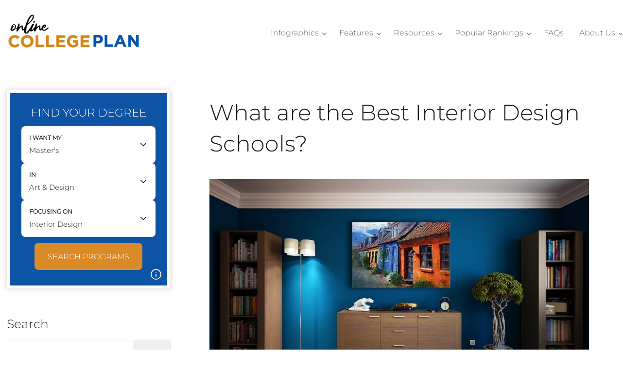

--- FILE ---
content_type: text/html; charset=UTF-8
request_url: https://www.onlinecollegeplan.com/what-are-the-best-interior-design-schools/
body_size: 20247
content:
<!DOCTYPE html><html lang="en-US"><head><script data-no-optimize="true">var CWV_optimize={_CWV_rs:"loading",_CWV_ls:[],_CWV_ce:["pageshow","DOMContentLoaded","readystatechange","load"],_CWV_cm:" Core Web Vitals optimizer for Scripts",main:function(){console.log("Starting"+CWV_optimize._CWV_cm),EventTarget.prototype.CWVaddEventListener=EventTarget.prototype.addEventListener,CWV_optimize.CRS(document),CWV_optimize.CEL(document),CWV_optimize.CEL(window)},complete:function(){for(var e in EventTarget.prototype.addEventListener=EventTarget.prototype.CWVaddEventListener,CWV_optimize._CWV_ls)try{CWV_optimize._CWV_ls[e].listener()}catch(e){}CWV_optimize._CWV_rs="complete",console.log("Completing"+CWV_optimize._CWV_cm)},CRS:function(e){Object.defineProperty(e,"readyState",{get:function(e){return CWV_optimize._CWV_rs},set:function(e){_onreadystatechange=e},configurable: true })},CEL:function(e){Object.defineProperty(e,"addEventListener",{value:function(t,i){-1!=CWV_optimize._CWV_ce.indexOf(t)?CWV_optimize._CWV_ls.push({target:e,type:t,listener:i}):e.CWVaddEventListener(t,i)}})}};CWV_optimize.main();</script> <meta charset="UTF-8"><meta name="viewport" content="width=device-width" /><link rel="profile" href="https://gmpg.org/xfn/11"><meta name='robots' content='index, follow, max-image-preview:large, max-snippet:-1, max-video-preview:-1' /><title>What are the Best Interior Design Schools?</title><link id="css-combined-0" rel="stylesheet" href="https://www.onlinecollegeplan.com/wp-content/cache/wp_cwv/css/34eb199027db26d6cf722fd994503e77-0.css" /><link id="css-combined-1" rel="stylesheet" href="https://www.onlinecollegeplan.com/wp-content/cache/wp_cwv/css/34eb199027db26d6cf722fd994503e77-1.css" /><link id="css-combined-2" rel="stylesheet" href="https://www.onlinecollegeplan.com/wp-content/cache/wp_cwv/css/34eb199027db26d6cf722fd994503e77-2.css" /><link id="css-combined-3" rel="stylesheet" href="https://www.onlinecollegeplan.com/wp-content/cache/wp_cwv/css/34eb199027db26d6cf722fd994503e77-3.css" /><link id="css-combined-4" rel="stylesheet" href="https://www.onlinecollegeplan.com/wp-content/cache/wp_cwv/css/34eb199027db26d6cf722fd994503e77-4.css" /><link id="css-combined-5" rel="stylesheet" href="https://www.onlinecollegeplan.com/wp-content/cache/wp_cwv/css/34eb199027db26d6cf722fd994503e77-5.css" /><meta name="description" content="Considering a career in interior design? Here are the top online colleges for pursuing an interior design degree." /><link rel="canonical" href="https://www.onlinecollegeplan.com/what-are-the-best-interior-design-schools/" /><meta property="og:locale" content="en_US" /><meta property="og:type" content="article" /><meta property="og:title" content="What are the Best Interior Design Schools?" /><meta property="og:description" content="Considering a career in interior design? Here are the top online colleges for pursuing an interior design degree." /><meta property="og:url" content="https://www.onlinecollegeplan.com/what-are-the-best-interior-design-schools/" /><meta property="og:site_name" content="Online College Plan" /><meta property="article:publisher" content="https://www.facebook.com/onlinecollegeplan/" /><meta property="article:published_time" content="2023-06-17T15:47:34+00:00" /><meta property="article:modified_time" content="2023-06-17T16:01:35+00:00" /><meta property="og:image" content="https://www.onlinecollegeplan.com/wp-content/uploads/2018/10/Interior-Design-Degrees_Schools.jpg" /><meta property="og:image:width" content="1118" /><meta property="og:image:height" content="360" /><meta property="og:image:type" content="image/jpeg" /><meta name="author" content="Staff Editor" /><meta name="twitter:card" content="summary_large_image" /><meta name="twitter:creator" content="@onlinecollege__" /><meta name="twitter:site" content="@onlinecollege__" /><meta name="twitter:label1" content="Written by" /><meta name="twitter:data1" content="Staff Editor" /><meta name="twitter:label2" content="Est. reading time" /><meta name="twitter:data2" content="4 minutes" /> <script type="application/ld+json" class="yoast-schema-graph">{"@context":"https://schema.org","@graph":[{"@type":"Article","@id":"https://www.onlinecollegeplan.com/what-are-the-best-interior-design-schools/#article","isPartOf":{"@id":"https://www.onlinecollegeplan.com/what-are-the-best-interior-design-schools/"},"author":{"name":"Staff Editor","@id":"https://www.onlinecollegeplan.com/#/schema/person/4dbe974e5e2dd32a9d715175f7a3d2b9"},"headline":"What are the Best Interior Design Schools?","datePublished":"2023-06-17T15:47:34+00:00","dateModified":"2023-06-17T16:01:35+00:00","mainEntityOfPage":{"@id":"https://www.onlinecollegeplan.com/what-are-the-best-interior-design-schools/"},"wordCount":583,"publisher":{"@id":"https://www.onlinecollegeplan.com/#organization"},"image":{"@id":"https://www.onlinecollegeplan.com/what-are-the-best-interior-design-schools/#primaryimage"},"thumbnailUrl":"https://www.onlinecollegeplan.com/wp-content/uploads/2018/10/Interior-Design-Degrees_Schools.jpg","articleSection":["FAQs"],"inLanguage":"en-US"},{"@type":"WebPage","@id":"https://www.onlinecollegeplan.com/what-are-the-best-interior-design-schools/","url":"https://www.onlinecollegeplan.com/what-are-the-best-interior-design-schools/","name":"What are the Best Interior Design Schools?","isPartOf":{"@id":"https://www.onlinecollegeplan.com/#website"},"primaryImageOfPage":{"@id":"https://www.onlinecollegeplan.com/what-are-the-best-interior-design-schools/#primaryimage"},"image":{"@id":"https://www.onlinecollegeplan.com/what-are-the-best-interior-design-schools/#primaryimage"},"thumbnailUrl":"https://www.onlinecollegeplan.com/wp-content/uploads/2018/10/Interior-Design-Degrees_Schools.jpg","datePublished":"2023-06-17T15:47:34+00:00","dateModified":"2023-06-17T16:01:35+00:00","description":"Considering a career in interior design? Here are the top online colleges for pursuing an interior design degree.","breadcrumb":{"@id":"https://www.onlinecollegeplan.com/what-are-the-best-interior-design-schools/#breadcrumb"},"inLanguage":"en-US","potentialAction":[{"@type":"ReadAction","target":["https://www.onlinecollegeplan.com/what-are-the-best-interior-design-schools/"]}]},{"@type":"ImageObject","inLanguage":"en-US","@id":"https://www.onlinecollegeplan.com/what-are-the-best-interior-design-schools/#primaryimage","url":"https://www.onlinecollegeplan.com/wp-content/uploads/2018/10/Interior-Design-Degrees_Schools.jpg","contentUrl":"https://www.onlinecollegeplan.com/wp-content/uploads/2018/10/Interior-Design-Degrees_Schools.jpg","width":1118,"height":360},{"@type":"BreadcrumbList","@id":"https://www.onlinecollegeplan.com/what-are-the-best-interior-design-schools/#breadcrumb","itemListElement":[{"@type":"ListItem","position":1,"name":"Home","item":"https://www.onlinecollegeplan.com/"},{"@type":"ListItem","position":2,"name":"What are the Best Interior Design Schools?"}]},{"@type":"WebSite","@id":"https://www.onlinecollegeplan.com/#website","url":"https://www.onlinecollegeplan.com/","name":"Online College Plan","description":"Discover the Best Online College Degree Path!","publisher":{"@id":"https://www.onlinecollegeplan.com/#organization"},"potentialAction":[{"@type":"SearchAction","target":{"@type":"EntryPoint","urlTemplate":"https://www.onlinecollegeplan.com/?s={search_term_string}"},"query-input":"required name=search_term_string"}],"inLanguage":"en-US"},{"@type":"Organization","@id":"https://www.onlinecollegeplan.com/#organization","name":"Online College Plan","url":"https://www.onlinecollegeplan.com/","logo":{"@type":"ImageObject","inLanguage":"en-US","@id":"https://www.onlinecollegeplan.com/#/schema/logo/image/","url":"https://www.onlinecollegeplan.com/wp-content/uploads/2018/04/ocp-mini.png","contentUrl":"https://www.onlinecollegeplan.com/wp-content/uploads/2018/04/ocp-mini.png","width":280,"height":75,"caption":"Online College Plan"},"image":{"@id":"https://www.onlinecollegeplan.com/#/schema/logo/image/"},"sameAs":["https://www.facebook.com/onlinecollegeplan/","https://x.com/onlinecollege__","https://www.pinterest.com/annevelusa/","https://www.youtube.com/channel/UCYMX-JXVkzWXgiQPIbSk9ZQ"]},{"@type":"Person","@id":"https://www.onlinecollegeplan.com/#/schema/person/4dbe974e5e2dd32a9d715175f7a3d2b9","name":"Staff Editor"}]}</script> <link rel='dns-prefetch' href='//fonts.googleapis.com' /><link rel='dns-prefetch' href='//www.googletagmanager.com' /><link rel="https://api.w.org/" href="https://www.onlinecollegeplan.com/wp-json/" /><link rel="alternate" title="JSON" type="application/json" href="https://www.onlinecollegeplan.com/wp-json/wp/v2/posts/14582" /><link rel="alternate" title="oEmbed (JSON)" type="application/json+oembed" href="https://www.onlinecollegeplan.com/wp-json/oembed/1.0/embed?url=https%3A%2F%2Fwww.onlinecollegeplan.com%2Fwhat-are-the-best-interior-design-schools%2F" /><link rel="alternate" title="oEmbed (XML)" type="text/xml+oembed" href="https://www.onlinecollegeplan.com/wp-json/oembed/1.0/embed?url=https%3A%2F%2Fwww.onlinecollegeplan.com%2Fwhat-are-the-best-interior-design-schools%2F&#038;format=xml" /><meta name="generator" content="Site Kit by Google 1.125.0" /><meta http-equiv="Content-Security-Policy" content="frame-src &#039;self&#039; &#039;unsafe-inline&#039; data: blob: https://www.2e-bureau.com/ *; frame-ancestors &#039;self&#039; *;"><link rel="alternate" type="application/rss+xml" title="Online College Plan Feed" href="https://www.onlinecollegeplan.com/feed/"><style id="lazyicons" data-no-optimize>.fa,.fas{display:none!important;}</style><style id="cwv-all-styles">body {text-rendering: optimizeSpeed;}</style></head><body class="post-template-default single single-post postid-14582 single-format-standard wp-custom-logo aa-prefix-onlin-" itemtype="http://schema.org/WebPage"><div class="header-wrap "><header id="header" class="header header-standard" itemscope itemtype="http://schema.org/WPHeader"><div class="inner"><div class="header-logo">
<a href="https://www.onlinecollegeplan.com/" class="custom-logo-link" rel="home"><img src="data:image/svg+xml,%3Csvg%20xmlns='http://www.w3.org/2000/svg'%20viewBox='0%200%20280%2075'%3E%3C/svg%3E" data-srcset="https://www.onlinecollegeplan.com/wp-content/uploads/2018/04/ocp-mini.png 280w, https://www.onlinecollegeplan.com/wp-content/uploads/2018/04/ocp-mini-20x5.png 20w" data-src="https://www.onlinecollegeplan.com/wp-content/uploads/2018/04/ocp-mini.png" loading="lazy" width="280" height="75" src="https://www.onlinecollegeplan.com/wp-content/uploads/2018/04/ocp-mini.png" class="custom-logo" alt="Online College Plan" decoding="async" /></a></div><div id="header-menu" class="header-aside header-menu-wrap"><nav class="header-menu" itemscope itemtype="http://schema.org/SiteNavigationElement"><ul id="menu-main-menu" class="menu menu-header"><li id="menu-item-13503" class="menu-item menu-item-type-custom menu-item-object-custom menu-item-has-children menu-item-13503"><a href="https://www.onlinecollegeplan.com/online-college-infographics/" itemprop="url"><span class="menu-item-title" itemprop="name">Infographics</span></a><ul class="sub-menu"><li id="menu-item-25619" class="menu-item menu-item-type-post_type menu-item-object-post menu-item-25619"><a href="https://www.onlinecollegeplan.com/senior-citizens-benefit-learning/" itemprop="url"><span class="menu-item-title" itemprop="name">How Senior Citizens Can Benefit from Learning New Things</span></a></li><li id="menu-item-25596" class="menu-item menu-item-type-post_type menu-item-object-post menu-item-25596"><a href="https://www.onlinecollegeplan.com/history-free-education/" itemprop="url"><span class="menu-item-title" itemprop="name">A Brief History of Free Education</span></a></li><li id="menu-item-21119" class="menu-item menu-item-type-post_type menu-item-object-page menu-item-21119"><a href="https://www.onlinecollegeplan.com/gen-z-reshaping-college/" itemprop="url"><span class="menu-item-title" itemprop="name">How Gen Z Is Reshaping The College Years</span></a></li><li id="menu-item-20345" class="menu-item menu-item-type-post_type menu-item-object-post menu-item-20345"><a href="https://www.onlinecollegeplan.com/vocational-trades/" itemprop="url"><span class="menu-item-title" itemprop="name">A Brief History of Vocational Trades</span></a></li><li id="menu-item-18771" class="menu-item menu-item-type-post_type menu-item-object-page menu-item-18771"><a href="https://www.onlinecollegeplan.com/art-science-purpose/" itemprop="url"><span class="menu-item-title" itemprop="name">The Art and Science of Purpose</span></a></li><li id="menu-item-15306" class="menu-item menu-item-type-custom menu-item-object-custom menu-item-15306"><a href="https://www.onlinecollegeplan.com/successful-without-college-degree/" itemprop="url"><span class="menu-item-title" itemprop="name">Can You Be Successful Without a College Degree?</span></a></li><li id="menu-item-703" class="menu-item menu-item-type-post_type menu-item-object-page menu-item-703"><a href="https://www.onlinecollegeplan.com/quick-college-scholarships/" itemprop="url"><span class="menu-item-title" itemprop="name">Easy Scholarships</span></a></li><li id="menu-item-7402" class="menu-item menu-item-type-post_type menu-item-object-post menu-item-7402"><a href="https://www.onlinecollegeplan.com/vets/" itemprop="url"><span class="menu-item-title" itemprop="name">Best Online Degrees for Vets</span></a></li><li id="menu-item-13649" class="menu-item menu-item-type-custom menu-item-object-custom menu-item-13649"><a href="https://www.onlinecollegeplan.com/online-college-infographics/" itemprop="url"><span class="menu-item-title" itemprop="name">More Infographics</span></a></li></ul></li><li id="menu-item-1031" class="menu-item menu-item-type-post_type menu-item-object-page menu-item-has-children menu-item-1031"><a href="https://www.onlinecollegeplan.com/online-college-plan-features/" itemprop="url"><span class="menu-item-title" itemprop="name">Features</span></a><ul class="sub-menu"><li id="menu-item-24609" class="menu-item menu-item-type-post_type menu-item-object-post menu-item-24609"><a href="https://www.onlinecollegeplan.com/free-college-where-do-the-candidates-stand/" itemprop="url"><span class="menu-item-title" itemprop="name">Free College: Where Do the Candidates Stand?</span></a></li><li id="menu-item-14610" class="menu-item menu-item-type-post_type menu-item-object-post menu-item-14610"><a href="https://www.onlinecollegeplan.com/state-of-online-education/" itemprop="url"><span class="menu-item-title" itemprop="name">The State of Online Education in 2020</span></a></li><li id="menu-item-24610" class="menu-item menu-item-type-post_type menu-item-object-post menu-item-24610"><a href="https://www.onlinecollegeplan.com/best-online-degree-programs-high-paying-jobs/" itemprop="url"><span class="menu-item-title" itemprop="name">20 Best Online Degree Programs For High Paying Jobs</span></a></li><li id="menu-item-9100" class="menu-item menu-item-type-post_type menu-item-object-page menu-item-9100"><a href="https://www.onlinecollegeplan.com/online-degree-senior-citizens/" itemprop="url"><span class="menu-item-title" itemprop="name">How to Get Your Degree Online – For Senior Citizens</span></a></li><li id="menu-item-19628" class="menu-item menu-item-type-post_type menu-item-object-page menu-item-19628"><a href="https://www.onlinecollegeplan.com/career-tools-for-seniors/" itemprop="url"><span class="menu-item-title" itemprop="name">Best Career Tools for Seniors Looking for a Job</span></a></li><li id="menu-item-21147" class="menu-item menu-item-type-post_type menu-item-object-post menu-item-21147"><a href="https://www.onlinecollegeplan.com/best-laptops-seniors-back-to-college-to-college/" itemprop="url"><span class="menu-item-title" itemprop="name">Best Laptops for Seniors Going Back to College</span></a></li><li id="menu-item-21144" class="menu-item menu-item-type-post_type menu-item-object-page menu-item-21144"><a href="https://www.onlinecollegeplan.com/career-tools-for-seniors/" itemprop="url"><span class="menu-item-title" itemprop="name">Best Career Tools for Seniors Looking for a Job</span></a></li><li id="menu-item-21149" class="menu-item menu-item-type-post_type menu-item-object-post menu-item-21149"><a href="https://www.onlinecollegeplan.com/online-college-change-careers/" itemprop="url"><span class="menu-item-title" itemprop="name">How Online College Can Help You Change Careers</span></a></li><li id="menu-item-21148" class="menu-item menu-item-type-post_type menu-item-object-post menu-item-21148"><a href="https://www.onlinecollegeplan.com/planning-for-college/" itemprop="url"><span class="menu-item-title" itemprop="name">Planning for Your First Year of College</span></a></li><li id="menu-item-12848" class="menu-item menu-item-type-post_type menu-item-object-post menu-item-12848"><a href="https://www.onlinecollegeplan.com/whats-considered-a-good-college-gpa/" itemprop="url"><span class="menu-item-title" itemprop="name">What’s Considered a Good College GPA?</span></a></li><li id="menu-item-21153" class="menu-item menu-item-type-post_type menu-item-object-post menu-item-21153"><a href="https://www.onlinecollegeplan.com/strategies-for-anxiety-in-college/" itemprop="url"><span class="menu-item-title" itemprop="name">20 Effective Strategies For Dealing With Anxiety in College</span></a></li><li id="menu-item-7568" class="menu-item menu-item-type-post_type menu-item-object-post menu-item-7568"><a href="https://www.onlinecollegeplan.com/scholarships-online-college-students/" itemprop="url"><span class="menu-item-title" itemprop="name">SCHOLARSHIPS FOR ONLINE STUDENTS</span></a></li><li id="menu-item-4463" class="menu-item menu-item-type-post_type menu-item-object-page menu-item-4463"><a href="https://www.onlinecollegeplan.com/college-scholarships-veterans/" itemprop="url"><span class="menu-item-title" itemprop="name">5 Featured College Scholarships for Veterans</span></a></li><li id="menu-item-21150" class="menu-item menu-item-type-post_type menu-item-object-post menu-item-21150"><a href="https://www.onlinecollegeplan.com/best-scholarships-single-parents/" itemprop="url"><span class="menu-item-title" itemprop="name">The Best Scholarships for Single Parents</span></a></li><li id="menu-item-19629" class="menu-item menu-item-type-post_type menu-item-object-page menu-item-19629"><a href="https://www.onlinecollegeplan.com/trade-school-scholarships/" itemprop="url"><span class="menu-item-title" itemprop="name">Trade School Scholarships</span></a></li><li id="menu-item-21152" class="menu-item menu-item-type-post_type menu-item-object-post menu-item-21152"><a href="https://www.onlinecollegeplan.com/vocational-trades/" itemprop="url"><span class="menu-item-title" itemprop="name">A Brief History of Vocational Trades</span></a></li><li id="menu-item-9311" class="menu-item menu-item-type-post_type menu-item-object-post menu-item-9311"><a href="https://www.onlinecollegeplan.com/vocational-school-highest-paying-careers/" itemprop="url"><span class="menu-item-title" itemprop="name">Best Trade School Jobs</span></a></li><li id="menu-item-21151" class="menu-item menu-item-type-post_type menu-item-object-post menu-item-21151"><a href="https://www.onlinecollegeplan.com/most-dangerous-trade-occupations/" itemprop="url"><span class="menu-item-title" itemprop="name">Most Dangerous Trade Occupations</span></a></li><li id="menu-item-21143" class="menu-item menu-item-type-post_type menu-item-object-page menu-item-21143"><a href="https://www.onlinecollegeplan.com/exploring-types-of-online-engineering-degrees/" itemprop="url"><span class="menu-item-title" itemprop="name">Exploring Types of Online Engineering Degrees</span></a></li></ul></li><li id="menu-item-883" class="menu-item menu-item-type-post_type menu-item-object-page menu-item-has-children menu-item-883"><a href="https://www.onlinecollegeplan.com/online-college-resources/" itemprop="url"><span class="menu-item-title" itemprop="name">Resources</span></a><ul class="sub-menu"><li id="menu-item-12701" class="menu-item menu-item-type-custom menu-item-object-custom menu-item-12701"><a href="https://www.onlinecollegeplan.com/online-colleges/" itemprop="url"><span class="menu-item-title" itemprop="name">The Ultimate Guide to Online Colleges</span></a></li><li id="menu-item-25017" class="menu-item menu-item-type-post_type menu-item-object-post menu-item-25017"><a href="https://www.onlinecollegeplan.com/online-college-scholarships/" itemprop="url"><span class="menu-item-title" itemprop="name">Online College Scholarships</span></a></li><li id="menu-item-7079" class="menu-item menu-item-type-post_type menu-item-object-page menu-item-7079"><a href="https://www.onlinecollegeplan.com/best-online-colleges-location/" itemprop="url"><span class="menu-item-title" itemprop="name">Best Online Colleges by State</span></a></li><li id="menu-item-7081" class="menu-item menu-item-type-post_type menu-item-object-page menu-item-7081"><a href="https://www.onlinecollegeplan.com/online-masters-degree-programs/" itemprop="url"><span class="menu-item-title" itemprop="name">Online Masters Degree Programs</span></a></li><li id="menu-item-10509" class="menu-item menu-item-type-post_type menu-item-object-page menu-item-10509"><a href="https://www.onlinecollegeplan.com/doctorate-degree-phd-programs/" itemprop="url"><span class="menu-item-title" itemprop="name">Online Doctorate Degree and PhD Programs</span></a></li><li id="menu-item-12827" class="menu-item menu-item-type-custom menu-item-object-custom menu-item-12827"><a href="https://www.onlinecollegeplan.com/military-veterans-online-degrees/" itemprop="url"><span class="menu-item-title" itemprop="name">Online College Guide for Military Veterans</span></a></li><li id="menu-item-12826" class="menu-item menu-item-type-custom menu-item-object-custom menu-item-12826"><a href="https://www.onlinecollegeplan.com/free-online-degree-programs/" itemprop="url"><span class="menu-item-title" itemprop="name">Most Affordable Online Degrees</span></a></li><li id="menu-item-12807" class="menu-item menu-item-type-custom menu-item-object-custom menu-item-12807"><a href="https://www.onlinecollegeplan.com/online-business-degrees-mba-programs/" itemprop="url"><span class="menu-item-title" itemprop="name">Online Business Degree Programs</span></a></li><li id="menu-item-12829" class="menu-item menu-item-type-custom menu-item-object-custom menu-item-12829"><a href="https://www.onlinecollegeplan.com/online-mba-degree-programs/" itemprop="url"><span class="menu-item-title" itemprop="name">Online MBA Degree Programs</span></a></li><li id="menu-item-12808" class="menu-item menu-item-type-custom menu-item-object-custom menu-item-12808"><a href="https://www.onlinecollegeplan.com/online-education-degree-programs/" itemprop="url"><span class="menu-item-title" itemprop="name">Online Education Degree Programs</span></a></li><li id="menu-item-12831" class="menu-item menu-item-type-custom menu-item-object-custom menu-item-12831"><a href="https://www.onlinecollegeplan.com/online-nursing-healthcare-degree-programs/" itemprop="url"><span class="menu-item-title" itemprop="name">Online Nursing and Healthcare Degrees</span></a></li><li id="menu-item-12809" class="menu-item menu-item-type-custom menu-item-object-custom menu-item-12809"><a href="https://www.onlinecollegeplan.com/online-psychology-degree-programs/" itemprop="url"><span class="menu-item-title" itemprop="name">Online Psychology Degree Programs</span></a></li><li id="menu-item-12828" class="menu-item menu-item-type-custom menu-item-object-custom menu-item-12828"><a href="https://www.onlinecollegeplan.com/computer-science-degree-programs/" itemprop="url"><span class="menu-item-title" itemprop="name">Online Computer Science Degree Programs</span></a></li><li id="menu-item-12830" class="menu-item menu-item-type-custom menu-item-object-custom menu-item-12830"><a href="https://www.onlinecollegeplan.com/online-engineering-degrees/" itemprop="url"><span class="menu-item-title" itemprop="name">Online Engineering Degrees</span></a></li><li id="menu-item-16064" class="menu-item menu-item-type-post_type menu-item-object-post menu-item-16064"><a href="https://www.onlinecollegeplan.com/online-history-degrees/" itemprop="url"><span class="menu-item-title" itemprop="name">Online History Degrees</span></a></li><li id="menu-item-16051" class="menu-item menu-item-type-post_type menu-item-object-post menu-item-16051"><a href="https://www.onlinecollegeplan.com/political-science-degrees/" itemprop="url"><span class="menu-item-title" itemprop="name">Online Political Science Degrees</span></a></li><li id="menu-item-16079" class="menu-item menu-item-type-post_type menu-item-object-post menu-item-16079"><a href="https://www.onlinecollegeplan.com/online-criminal-justice-degrees/" itemprop="url"><span class="menu-item-title" itemprop="name">Types of Criminal Justice Degrees</span></a></li><li id="menu-item-16092" class="menu-item menu-item-type-post_type menu-item-object-post menu-item-16092"><a href="https://www.onlinecollegeplan.com/online-counseling-degrees/" itemprop="url"><span class="menu-item-title" itemprop="name">Online Counseling Degrees</span></a></li><li id="menu-item-16107" class="menu-item menu-item-type-post_type menu-item-object-post menu-item-16107"><a href="https://www.onlinecollegeplan.com/online-accounting-degrees/" itemprop="url"><span class="menu-item-title" itemprop="name">Online Accounting Degrees</span></a></li><li id="menu-item-12795" class="menu-item menu-item-type-custom menu-item-object-custom menu-item-12795"><a href="https://www.onlinecollegeplan.com/career-profiles/" itemprop="url"><span class="menu-item-title" itemprop="name">Career Profiles</span></a></li><li id="menu-item-12796" class="menu-item menu-item-type-custom menu-item-object-custom menu-item-12796"><a href="https://www.onlinecollegeplan.com/school-profiles/" itemprop="url"><span class="menu-item-title" itemprop="name">School Profiles</span></a></li></ul></li><li id="menu-item-28008" class="menu-item menu-item-type-post_type menu-item-object-page menu-item-has-children menu-item-28008"><a href="https://www.onlinecollegeplan.com/popular-rankings/" itemprop="url"><span class="menu-item-title" itemprop="name">Popular Rankings</span></a><ul class="sub-menu"><li id="menu-item-7662" class="menu-item menu-item-type-post_type menu-item-object-post menu-item-7662"><a href="https://www.onlinecollegeplan.com/best-online-colleges/" itemprop="url"><span class="menu-item-title" itemprop="name">The Best Online Colleges for 2025</span></a></li><li id="menu-item-18776" class="menu-item menu-item-type-post_type menu-item-object-ranking menu-item-18776"><a href="https://www.onlinecollegeplan.com/rankings/online-phd-management/" itemprop="url"><span class="menu-item-title" itemprop="name">Top Online PhD Programs in Management</span></a></li><li id="menu-item-21154" class="menu-item menu-item-type-post_type menu-item-object-post menu-item-21154"><a href="https://www.onlinecollegeplan.com/online-engineering-programs/" itemprop="url"><span class="menu-item-title" itemprop="name">10 Best Online Engineering Programs</span></a></li><li id="menu-item-21156" class="menu-item menu-item-type-post_type menu-item-object-ranking menu-item-21156"><a href="https://www.onlinecollegeplan.com/rankings/best-online-bachelors-in-finance/" itemprop="url"><span class="menu-item-title" itemprop="name">30 Best Online Bachelor’s in Finance</span></a></li><li id="menu-item-18774" class="menu-item menu-item-type-post_type menu-item-object-ranking menu-item-18774"><a href="https://www.onlinecollegeplan.com/rankings/online-masters-accounting-degrees/" itemprop="url"><span class="menu-item-title" itemprop="name">Top 28 Online Masters in Accounting</span></a></li><li id="menu-item-21157" class="menu-item menu-item-type-post_type menu-item-object-ranking menu-item-21157"><a href="https://www.onlinecollegeplan.com/rankings/best-online-bachelors-in-business-administration/" itemprop="url"><span class="menu-item-title" itemprop="name">30 Best Online Bachelor’s In Business Administration</span></a></li><li id="menu-item-10979" class="menu-item menu-item-type-post_type menu-item-object-post menu-item-10979"><a href="https://www.onlinecollegeplan.com/fastest-online-doctoral-programs/" itemprop="url"><span class="menu-item-title" itemprop="name">Top 20 Fastest Online Doctoral Programs</span></a></li><li id="menu-item-18772" class="menu-item menu-item-type-post_type menu-item-object-ranking menu-item-18772"><a href="https://www.onlinecollegeplan.com/rankings/masters-legal-studies/" itemprop="url"><span class="menu-item-title" itemprop="name">Top 20 Online Masters in Legal Studies Programs</span></a></li><li id="menu-item-11107" class="menu-item menu-item-type-post_type menu-item-object-post menu-item-11107"><a href="https://www.onlinecollegeplan.com/best-phd-nursing/" itemprop="url"><span class="menu-item-title" itemprop="name">Top 30 Online Colleges with the Best PhD in Nursing</span></a></li><li id="menu-item-13899" class="menu-item menu-item-type-post_type menu-item-object-post menu-item-13899"><a href="https://www.onlinecollegeplan.com/nurse-practitioner-schools-online/" itemprop="url"><span class="menu-item-title" itemprop="name">Top 20 Nurse Practitioner Schools Online</span></a></li><li id="menu-item-10371" class="menu-item menu-item-type-post_type menu-item-object-post menu-item-10371"><a href="https://www.onlinecollegeplan.com/best-online-doctoral-programs/" itemprop="url"><span class="menu-item-title" itemprop="name">Top 20 Best Colleges with Online PhD Programs</span></a></li><li id="menu-item-21155" class="menu-item menu-item-type-post_type menu-item-object-ranking menu-item-21155"><a href="https://www.onlinecollegeplan.com/rankings/best-online-masters-in-organizational-leadership/" itemprop="url"><span class="menu-item-title" itemprop="name">30 Best Online Master’s in Organizational Leadership</span></a></li><li id="menu-item-21158" class="menu-item menu-item-type-post_type menu-item-object-ranking menu-item-21158"><a href="https://www.onlinecollegeplan.com/rankings/best-online-bachelors-in-accounting-degrees/" itemprop="url"><span class="menu-item-title" itemprop="name">30 Best Online Bachelor’s in Accounting Degrees</span></a></li><li id="menu-item-18773" class="menu-item menu-item-type-post_type menu-item-object-ranking menu-item-18773"><a href="https://www.onlinecollegeplan.com/rankings/best-online-phd-programs-public-administration/" itemprop="url"><span class="menu-item-title" itemprop="name">The Best Online PhD in Public Administration and Doctorate Degree Programs</span></a></li><li id="menu-item-13591" class="menu-item menu-item-type-post_type menu-item-object-ranking menu-item-13591"><a href="https://www.onlinecollegeplan.com/rankings/best-premed-colleges/" itemprop="url"><span class="menu-item-title" itemprop="name">Top 20 Best Pre Med Colleges</span></a></li></ul></li><li id="menu-item-11700" class="menu-item menu-item-type-post_type menu-item-object-page menu-item-11700"><a href="https://www.onlinecollegeplan.com/faqs-online-college/" itemprop="url"><span class="menu-item-title" itemprop="name">FAQs</span></a></li><li id="menu-item-47503" class="menu-item menu-item-type-post_type menu-item-object-page menu-item-has-children menu-item-47503"><a href="https://www.onlinecollegeplan.com/about/" itemprop="url"><span class="menu-item-title" itemprop="name">About Us</span></a><ul class="sub-menu"><li id="menu-item-47757" class="menu-item menu-item-type-post_type menu-item-object-page menu-item-47757"><a href="https://www.onlinecollegeplan.com/contact/" itemprop="url"><span class="menu-item-title" itemprop="name">Contact Us</span></a></li></ul></li></ul></nav></div><div class="header-triggers">
<span id="header-menu-trigger" class="header-menu-trigger header-trigger"></span></div></div></header></div><div id="content_box" class="content-box sidebar-content has-sidebar format-text-main"><div class="inner"><main id="content" class="content" role="main"><article id="content-14582" class="post-14582 post type-post status-publish format-standard has-post-thumbnail hentry category-faqs toggle-footnotes has-inline-post-thumbnail" itemscope itemtype="http://schema.org/Article"><div id="content-14582-schema"><meta itemscope itemprop="mainEntityOfPage" itemtype="https://schema.org/WebPage" itemid="https://www.onlinecollegeplan.com/what-are-the-best-interior-design-schools/" /><meta itemscope itemprop="headline" content="What are the Best Interior Design Schools?" /><div itemscope itemprop="author" itemtype="https://schema.org/Person"><meta itemprop="name" content="Staff Editor" /></div><meta itemscope itemprop="image" content="https://www.onlinecollegeplan.com/wp-content/uploads/2018/10/Interior-Design-Degrees_Schools.jpg" /><meta itemprop="datePublished" content="2023-06-17T11:47:34-04:00" /><meta itemprop="dateModified" class="updated" content="2023-06-17 " /><div itemprop="publisher" itemscope itemtype="https://schema.org/Organization"><meta itemprop="name" content="Online College Plan"></div></div><header class="content-item content-item-headline"><div class="block-double"><div class="byline"></div><h1 class="headline entry-title">What are the Best Interior Design Schools?</h1></div></header><div class="content-item-text content-item inner block-double-content" itemprop="text"><div class="mobile-mobius-wrapper"><div class="mobius-wrapper"><div class="mobius-wrapper__inner"><h2>Find your degree</h2><div class="mobius-wrapper__inner__group"><div class="mobius-wrapper__inner__form" data-degree="masters" data-category="art-and-design" data-subject="interior-design"><div class="mobius-wrapper__inner__form__group"><div class="mobius-wrapper__inner__form__select" data-select="degree">
<label>I want my</label>
<select id="degree-1" class="degree-finder-select" name="degree"><option value="">Select a degree</option><option data-key="degree" value="associates">Associate's</option><option data-key="degree" value="bachelors">Bachelor's</option><option data-key="degree" value="masters" selected>Master's</option><option data-key="degree" value="doctorate">Doctorate</option><option data-key="degree" value="non-degree">Non-Degree Courses</option><option data-key="degree" value="certificate">Certificate / Diploma</option><option data-key="degree" value="grad-certificates">Graduate Certificates</option><option data-key="degree" value="bootcamps">Bootcamps</option>
</select></div><div class="mobius-wrapper__inner__form__select" data-select="category">
<label>In</label>
<select id="category-1" class="degree-finder-select" name="category"><option value="">Select a category</option><option data-key="category" value="art-and-design" selected>Art &amp; Design</option><option data-key="category" value="business-and-management">Business &amp; Management</option><option data-key="category" value="computers-and-technology">Computers &amp; Technology</option><option data-key="category" value="criminal-justice-and-legal">Criminal Justice &amp; Legal</option><option data-key="category" value="education-and-teaching">Education &amp; Teaching</option><option data-key="category" value="liberal-arts-and-humanities">Liberal Arts &amp; Humanities</option><option data-key="category" value="nursing-and-healthcare">Nursing &amp; Healthcare</option><option data-key="category" value="psychology-and-counseling">Psychology &amp; Counseling</option><option data-key="category" value="science-and-engineering">Science &amp; Engineering</option><option data-key="category" value="trades-and-careers">Trades &amp; Careers</option>
</select></div></div><div class="mobius-wrapper__inner__form__select" data-select="subject">
<label>Focusing on</label>
<select id="subject-1" class="degree-finder-select" name="subject"><option value="">Select a subject</option><option data-key="subject" value="architecture">Architecture</option><option data-key="subject" value="art-art-history">Art & Art History</option><option data-key="subject" value="creative-design">Creative / Design</option><option data-key="subject" value="fashion-design">Fashion</option><option data-key="subject" value="film">Film</option><option data-key="subject" value="game-design">Game Design</option><option data-key="subject" value="graphic-design">Graphic Design</option><option data-key="subject" value="interior-design" selected>Interior Design</option><option data-key="subject" value="landscape-architecture">Landscape Architecture</option><option data-key="subject" value="multimedia-design">Multimedia Design</option><option data-key="subject" value="visual-communications">Visual Communications</option><option data-key="subject" value="web-design">Web Design</option>
</select></div></div><div class="mobius-wrapper__inner__submit">
<button id="find-degree-1" class="find-degree" type="button">Search programs</button></div></div><div class="mobius-wrapper__inner__disclaimer"><div class="trigger"></div><div class="tooltip">
<span>Online College Plan is an advertising-supported site. Featured or trusted partner programs and all school search, finder, or match results are for schools that compensate us. This compensation does not influence our school rankings, resource guides, or other editorially-independent information published on this site.</span></div></div></div>
<he-qdf layout="horizontal" button="Search programs"degree="masters" category="art-and-design" subject="interior-design"></he-qdf></div></div><div class="wp-block-image"><figure class="aligncenter"><img loading="lazy" fetchpriority="high" decoding="async" width="1118" height="629" src="https://www.onlinecollegeplan.com/wp-content/uploads/2018/10/interior-design-schools-degrees.jpg" alt="interior design schools" class="wp-image-15027" srcset="https://www.onlinecollegeplan.com/wp-content/uploads/2018/10/interior-design-schools-degrees.jpg 1118w, https://www.onlinecollegeplan.com/wp-content/uploads/2018/10/interior-design-schools-degrees-300x169.jpg 300w, https://www.onlinecollegeplan.com/wp-content/uploads/2018/10/interior-design-schools-degrees-768x432.jpg 768w, https://www.onlinecollegeplan.com/wp-content/uploads/2018/10/interior-design-schools-degrees-1024x576.jpg 1024w" sizes="(max-width: 1118px) 100vw, 1118px" /></figure></div><p>The best interior design degree schools offer programs that provide their students with a foundation of art, design, and architectural skills as they relate to developing interior spaces. While there are many great interior design degree programs, they all have their strengths and weaknesses. Before you start applying to schools, it is important that you weigh your own personal expectations when it comes to selecting the best interior design school for you.</p><h3 class="wp-block-heading">What to Consider When Choosing an Interior Design Degree Program</h3><div class="wp-block-image"><figure class="alignleft"><img src="data:image/svg+xml,%3Csvg%20xmlns='http://www.w3.org/2000/svg'%20viewBox='0%200%20300%20199'%3E%3C/svg%3E" data-srcset="https://www.onlinecollegeplan.com/wp-content/uploads/2018/10/interior-design-schools-3-300x199.jpg 300w, https://www.onlinecollegeplan.com/wp-content/uploads/2018/10/interior-design-schools-3-768x508.jpg 768w, https://www.onlinecollegeplan.com/wp-content/uploads/2018/10/interior-design-schools-3-1024x678.jpg 1024w, https://www.onlinecollegeplan.com/wp-content/uploads/2018/10/interior-design-schools-3.jpg 1118w" data-src="https://www.onlinecollegeplan.com/wp-content/uploads/2018/10/interior-design-schools-3-300x199.jpg" loading="lazy" decoding="async" width="300" height="199" src="https://www.onlinecollegeplan.com/wp-content/uploads/2018/10/interior-design-schools-3-300x199.jpg" alt="interior design schools" class="wp-image-15026" /></figure></div><p>You should consider the following aspects of an interior design program, and decide which will be the most important in your selection process:</p><div><br><center><label style="font-weight: bold; color: #000000; margin-bottom: 10px; display: block;">Featured Programs </label></center><div class="mobius-container he-el-container">
<he-editorial-listings class='  mobius-block-el mobius-component' degree='masters' category='art-and-design' subject='interior-design' theme='none' layout='stacked' limit='2' button='More Info' moreButton='Browse More Programs' ></he-editorial-listings></div></div></p><ul class="wp-block-list"><li>An Affordable Degree Program: There are many ways to ensure that you are getting a good deal on your degree program, including applying for scholarships, financial aid, and finding a school with low tuition rates.</li><li>Schedule Flexibility: Many interior design schools offer online degree programs that allow students to maintain full-time employment and other responsibilities by offering them the ability to take classes wherever and whenever it is most convenient, without requiring any campus visits.</li><li>A Valuable Internship Experience: Some interior design degree programs find high-end successful interior design firms for their students to gain valuable workplace experience, which often leads to employment after graduation.</li><li>Technical or Theoretical Curriculum: Some interior design programs focus on an academic understanding of interior design with classes like Color Theory, Design Theory, and the History of Design, while other programs focus on technical expertise with industry-standard software programs such as Adobe Illustrator, SketchUp, and AutoCAD.</li></ul><h3 class="wp-block-heading">Evaluating Interior Design Programs</h3><div class="wp-block-image"><figure class="alignright"><img src="data:image/svg+xml,%3Csvg%20xmlns='http://www.w3.org/2000/svg'%20viewBox='0%200%20300%20169'%3E%3C/svg%3E" data-srcset="https://www.onlinecollegeplan.com/wp-content/uploads/2018/10/interior-design-schools-300x169.jpg 300w, https://www.onlinecollegeplan.com/wp-content/uploads/2018/10/interior-design-schools-768x432.jpg 768w, https://www.onlinecollegeplan.com/wp-content/uploads/2018/10/interior-design-schools-1024x576.jpg 1024w, https://www.onlinecollegeplan.com/wp-content/uploads/2018/10/interior-design-schools.jpg 1118w" data-src="https://www.onlinecollegeplan.com/wp-content/uploads/2018/10/interior-design-schools-300x169.jpg" loading="lazy" decoding="async" width="300" height="169" src="https://www.onlinecollegeplan.com/wp-content/uploads/2018/10/interior-design-schools-300x169.jpg" alt="interior design schools" class="wp-image-15028" /></figure></div><p>Once you have determined the aspects of an interior design program that are most important to you, the next step is to find a program that aligns with your expectations. Here at Online College Plan, we compiled a ranking of the top 15 <a href="https://www.onlinecollegeplan.com/rankings/best-online-interior-design-degree-programs/">interior design schools</a> to help you start your search.</p><p>Our ranking was based on the following methodology:</p><ul class="wp-block-list"><li>Freshman Retention, to ensure that new students are provided with supportive advisors.</li><li>Graduation Rates, to ensure that professors are engaging and helpful mentors for their students.</li><li>Statistics from national outlets such as College Data, NCES, and US News and World Report.</li></ul><div class="wp-block-image"><figure class="aligncenter"><img src="data:image/svg+xml,%3Csvg%20xmlns='http://www.w3.org/2000/svg'%20viewBox='0%200%201118%20745'%3E%3C/svg%3E" data-srcset="https://www.onlinecollegeplan.com/wp-content/uploads/2018/10/interior-design-schools-2.jpg 1118w, https://www.onlinecollegeplan.com/wp-content/uploads/2018/10/interior-design-schools-2-300x200.jpg 300w, https://www.onlinecollegeplan.com/wp-content/uploads/2018/10/interior-design-schools-2-768x512.jpg 768w, https://www.onlinecollegeplan.com/wp-content/uploads/2018/10/interior-design-schools-2-1024x682.jpg 1024w" data-src="https://www.onlinecollegeplan.com/wp-content/uploads/2018/10/interior-design-schools-2.jpg" loading="lazy" decoding="async" width="1118" height="745" src="https://www.onlinecollegeplan.com/wp-content/uploads/2018/10/interior-design-schools-2.jpg" alt="interior design schools" class="wp-image-15025" /></figure></div><h3 class="wp-block-heading">Highest Ranked Interior Design Schools</h3><p>Based on our methodology, the following <a class="" href="https://www.onlinecollegeplan.com/online-college-rankings/">colleges and universities ranked</a> among the best interior design schools:</p><ul class="wp-block-list"><li>New York School of Interior Design: If you want to build your network with peers and professors who will be successful interior designers, the New York School of Interior Design is one of the most highly recognized programs in the country. They offer interior design degrees from the associates level through the master&#8217;s level, and their MPS in Sustainable Interior Environments is one of the most heralded programs in the country.</li><li>Samford University: Established in 1841, Samford University has been providing quality educational experiences for a diverse student body for a long time. If you want to experience a degree program with multiple perspectives and cultural ideologies, check out the interior design programs at Samford.</li><li>Endicott College: If you are looking for a school that will allow you to continue your interior design studies from undergraduate to graduate level classes, Endicott provides Fifth Year programs that are designed to help students earn their master&#8217;s degree in one year.</li></ul><p>If these, or any other schools on our ranking might be the best interior design school for you, be sure to follow the links to their school website and request more information about their interior design degree programs.</p><div class='heateorSssClear'></div><div  class='heateor_sss_sharing_container heateor_sss_horizontal_sharing' data-heateor-sss-href='https://www.onlinecollegeplan.com/what-are-the-best-interior-design-schools/'><div class='heateor_sss_sharing_title' style="font-weight:bold" >Spread the love</div><div class="heateor_sss_sharing_ul"><a aria-label="Facebook" class="heateor_sss_facebook" href="https://www.facebook.com/sharer/sharer.php?u=https%3A%2F%2Fwww.onlinecollegeplan.com%2Fwhat-are-the-best-interior-design-schools%2F" title="Facebook" rel="nofollow noopener" target="_blank" style="font-size:32px!important;box-shadow:none;display:inline-block;vertical-align:middle"><span class="heateor_sss_svg" style="background-color:#0765FE;width:70px;height:35px;display:inline-block;opacity:1;float:left;font-size:32px;box-shadow:none;display:inline-block;font-size:16px;padding:0 4px;vertical-align:middle;background-repeat:repeat;overflow:hidden;padding:0;cursor:pointer;box-sizing:content-box"><svg style="display:block;" focusable="false" aria-hidden="true" xmlns="http://www.w3.org/2000/svg" width="100%" height="100%" viewBox="0 0 32 32"><path fill="#fff" d="M28 16c0-6.627-5.373-12-12-12S4 9.373 4 16c0 5.628 3.875 10.35 9.101 11.647v-7.98h-2.474V16H13.1v-1.58c0-4.085 1.849-5.978 5.859-5.978.76 0 2.072.15 2.608.298v3.325c-.283-.03-.775-.045-1.386-.045-1.967 0-2.728.745-2.728 2.683V16h3.92l-.673 3.667h-3.247v8.245C23.395 27.195 28 22.135 28 16Z"></path></svg></span></a><a aria-label="Instagram" class="heateor_sss_button_instagram" href="https://www.instagram.com/" title="Instagram" rel="nofollow noopener" target="_blank" style="font-size:32px!important;box-shadow:none;display:inline-block;vertical-align:middle"><span class="heateor_sss_svg" style="background-color:#53beee;width:70px;height:35px;display:inline-block;opacity:1;float:left;font-size:32px;box-shadow:none;display:inline-block;font-size:16px;padding:0 4px;vertical-align:middle;background-repeat:repeat;overflow:hidden;padding:0;cursor:pointer;box-sizing:content-box"><svg style="display:block;" version="1.1" viewBox="-10 -10 148 148" width="100%" height="100%" xml:space="preserve" xmlns="http://www.w3.org/2000/svg" xmlns:xlink="http://www.w3.org/1999/xlink"><g><g><path d="M86,112H42c-14.336,0-26-11.663-26-26V42c0-14.337,11.664-26,26-26h44c14.337,0,26,11.663,26,26v44 C112,100.337,100.337,112,86,112z M42,24c-9.925,0-18,8.074-18,18v44c0,9.925,8.075,18,18,18h44c9.926,0,18-8.075,18-18V42 c0-9.926-8.074-18-18-18H42z" fill="#fff"></path></g><g><path d="M64,88c-13.234,0-24-10.767-24-24c0-13.234,10.766-24,24-24s24,10.766,24,24C88,77.233,77.234,88,64,88z M64,48c-8.822,0-16,7.178-16,16s7.178,16,16,16c8.822,0,16-7.178,16-16S72.822,48,64,48z" fill="#fff"></path></g><g><circle cx="89.5" cy="38.5" fill="#fff" r="5.5"></circle></g></g></svg></span></a><a class="heateor_sss_more" title="More" rel="nofollow noopener" style="font-size: 32px!important;border:0;box-shadow:none;display:inline-block!important;font-size:16px;padding:0 4px;vertical-align: middle;display:inline;" href="https://www.onlinecollegeplan.com/what-are-the-best-interior-design-schools/" onclick="event.preventDefault()"><span class="heateor_sss_svg" style="background-color:#ee8e2d;width:70px;height:35px;display:inline-block!important;opacity:1;float:left;font-size:32px!important;box-shadow:none;display:inline-block;font-size:16px;padding:0 4px;vertical-align:middle;display:inline;background-repeat:repeat;overflow:hidden;padding:0;cursor:pointer;box-sizing:content-box;" onclick="heateorSssMoreSharingPopup(this, 'https://www.onlinecollegeplan.com/what-are-the-best-interior-design-schools/', 'What%20are%20the%20Best%20Interior%20Design%20Schools%3F', '' )"><svg xmlns="http://www.w3.org/2000/svg" xmlns:xlink="http://www.w3.org/1999/xlink" viewBox="-.3 0 32 32" version="1.1" width="100%" height="100%" style="display:block;" xml:space="preserve"><g><path fill="#fff" d="M18 14V8h-4v6H8v4h6v6h4v-6h6v-4h-6z" fill-rule="evenodd"></path></g></svg></span></a></div><div class="heateorSssClear"></div></div><div class='heateorSssClear'></div></div></article></main><aside class="sidebar" role="complementary" itemscope itemtype="http://schema.org/WPSideBar"><section id="block-2" class="widget widget_block mb-double"><div class="mobius-wrapper"><div class="mobius-wrapper__inner"><h2>Find your degree</h2><div class="mobius-wrapper__inner__group"><div class="mobius-wrapper__inner__form" data-degree="masters" data-category="art-and-design" data-subject="interior-design"><div class="mobius-wrapper__inner__form__group"><div class="mobius-wrapper__inner__form__select" data-select="degree">
<label>I want my</label>
<select id="degree-2" class="degree-finder-select" name="degree"><option value="">Select a degree</option><option data-key="degree" value="associates">Associate's</option><option data-key="degree" value="bachelors">Bachelor's</option><option data-key="degree" value="masters" selected>Master's</option><option data-key="degree" value="doctorate">Doctorate</option><option data-key="degree" value="non-degree">Non-Degree Courses</option><option data-key="degree" value="certificate">Certificate / Diploma</option><option data-key="degree" value="grad-certificates">Graduate Certificates</option><option data-key="degree" value="bootcamps">Bootcamps</option>
</select></div><div class="mobius-wrapper__inner__form__select" data-select="category">
<label>In</label>
<select id="category-2" class="degree-finder-select" name="category"><option value="">Select a category</option><option data-key="category" value="art-and-design" selected>Art &amp; Design</option><option data-key="category" value="business-and-management">Business &amp; Management</option><option data-key="category" value="computers-and-technology">Computers &amp; Technology</option><option data-key="category" value="criminal-justice-and-legal">Criminal Justice &amp; Legal</option><option data-key="category" value="education-and-teaching">Education &amp; Teaching</option><option data-key="category" value="liberal-arts-and-humanities">Liberal Arts &amp; Humanities</option><option data-key="category" value="nursing-and-healthcare">Nursing &amp; Healthcare</option><option data-key="category" value="psychology-and-counseling">Psychology &amp; Counseling</option><option data-key="category" value="science-and-engineering">Science &amp; Engineering</option><option data-key="category" value="trades-and-careers">Trades &amp; Careers</option>
</select></div></div><div class="mobius-wrapper__inner__form__select" data-select="subject">
<label>Focusing on</label>
<select id="subject-2" class="degree-finder-select" name="subject"><option value="">Select a subject</option><option data-key="subject" value="architecture">Architecture</option><option data-key="subject" value="art-art-history">Art & Art History</option><option data-key="subject" value="creative-design">Creative / Design</option><option data-key="subject" value="fashion-design">Fashion</option><option data-key="subject" value="film">Film</option><option data-key="subject" value="game-design">Game Design</option><option data-key="subject" value="graphic-design">Graphic Design</option><option data-key="subject" value="interior-design" selected>Interior Design</option><option data-key="subject" value="landscape-architecture">Landscape Architecture</option><option data-key="subject" value="multimedia-design">Multimedia Design</option><option data-key="subject" value="visual-communications">Visual Communications</option><option data-key="subject" value="web-design">Web Design</option>
</select></div></div><div class="mobius-wrapper__inner__submit">
<button id="find-degree-2" class="find-degree" type="button">Search programs</button></div></div><div class="mobius-wrapper__inner__disclaimer"><div class="trigger"></div><div class="tooltip">
<span>Online College Plan is an advertising-supported site. Featured or trusted partner programs and all school search, finder, or match results are for schools that compensate us. This compensation does not influence our school rankings, resource guides, or other editorially-independent information published on this site.</span></div></div></div></div></section><section id="search-2" class="widget widget_search mb-double"><h3 class="sidebar-title small-title">Search</h3><form role="search" method="get" id="searchform" class="search-form form-attached clear" action="https://www.onlinecollegeplan.com/">
<input type="search" class="search-input form-input" placeholder="Search this website..." value="" name="s" id="s" />
<button type="submit" class="search-submit form-submit md-icon md-icon-search" id="searchsubmit" /></button></form></section></aside></div></div><footer id="footer" class="footer format-text-main" itemscope itemtype="http://schema.org/WPFooter"><div class="inner"><div class="footer-columns columns-double columns-4 mb-double"><div class="col1 col"><div id="custom_html-4" class="widget_text widget widget_custom_html mb-double"><div class="textwidget custom-html-widget"><p class="small-title">Now Trending</p><p class="text-center">The top college ranking resources on our site.</p></div></div></div><div class="col2 col"><div id="text-36" class="widget widget_text mb-double"><div class="textwidget"><div class="footer-box"><p><a href="https://www.onlinecollegeplan.com/best-online-doctoral-programs/">Online Doctoral Programs</a><br />
<a href="https://www.onlinecollegeplan.com/best-online-degree-programs-working-professionals/">Online Degrees for Professionals</a><br />
<a href="https://www.onlinecollegeplan.com/fastest-online-doctoral-programs/">Online Doctoral Programs</a><br />
<a href="https://www.onlinecollegeplan.com/online-degree-senior-citizens/">Online Colleges for Seniors</a><br />
<a href="https://www.onlinecollegeplan.com/rankings/best-premed-colleges/">Pre Med Colleges</a></p></div></div></div></div><div class="col3 col"><div id="text-38" class="widget widget_text mb-double"><div class="textwidget"><div class="footer-box"><p><a href="https://www.onlinecollegeplan.com/online-engineering-programs/">Online Engineering Degrees</a><br />
<a href="https://www.onlinecollegeplan.com/medical-coding-training-programs/">Medical Billing &#038; Coding Schools</a><br />
<a href="https://www.onlinecollegeplan.com/online-civil-engineering-degree/">Online Civil Engineering Degrees</a><br />
<a href="https://www.onlinecollegeplan.com/online-construction-management-degree-programs/">Construction Management Degrees</a><br />
<a href="https://www.onlinecollegeplan.com/best-phd-nursing/">Online PhD in Nursing</a></p></div></div></div></div><div class="col4 col"><div id="custom_html-9" class="widget_text widget widget_custom_html mb-double"><div class="textwidget custom-html-widget"><div class="footer-box">
<a href="https://www.onlinecollegeplan.com/vocational-school-highest-paying-careers/">Trade School Jobs</a><br>
<a href="https://www.onlinecollegeplan.com/best-online-colleges/">Best Online Colleges</a><br>
<a href="https://www.onlinecollegeplan.com/free-online-degree-programs/">Tuition Free Colleges</a><br>
<a href="https://www.onlinecollegeplan.com/rankings/most-affordable-masters-degree-programs/">Affordable Masters Degrees</a><br></div></div></div></div></div></div></footer><div class="footer-copy mb-double text-center"><div id="text-32" class="widget widget_text"><div class="textwidget"><p><a href="https://www.facebook.com/OnlineCollegePlan/"><img src="data:image/svg+xml,%3Csvg%20xmlns='http://www.w3.org/2000/svg'%20viewBox='0%200%2033%2033'%3E%3C/svg%3E" data-srcset="https://www.onlinecollegeplan.com/wp-content/uploads/2024/02/OCP-facebook-gold.png 210w, https://www.onlinecollegeplan.com/wp-content/uploads/2024/02/OCP-facebook-gold-150x150.png 150w, https://www.onlinecollegeplan.com/wp-content/uploads/2024/02/OCP-facebook-gold-80x80.png 80w" data-src="https://www.onlinecollegeplan.com/wp-content/uploads/2024/02/OCP-facebook-gold.png" loading="lazy" decoding="async" class="wp-image-48078 alignright" src="https://www.onlinecollegeplan.com/wp-content/uploads/2024/02/OCP-facebook-gold.png" alt="" width="33" height="33" /></a><a href="https://www.instagram.com/onlinecollegeplan/"><img src="data:image/svg+xml,%3Csvg%20xmlns='http://www.w3.org/2000/svg'%20viewBox='0%200%2033%2033'%3E%3C/svg%3E" data-srcset="https://www.onlinecollegeplan.com/wp-content/uploads/2024/02/OCP-instagram-gold.png 210w, https://www.onlinecollegeplan.com/wp-content/uploads/2024/02/OCP-instagram-gold-150x150.png 150w, https://www.onlinecollegeplan.com/wp-content/uploads/2024/02/OCP-instagram-gold-80x80.png 80w" data-src="https://www.onlinecollegeplan.com/wp-content/uploads/2024/02/OCP-instagram-gold.png" loading="lazy" decoding="async" class="wp-image-48079 alignright" src="https://www.onlinecollegeplan.com/wp-content/uploads/2024/02/OCP-instagram-gold.png" alt="" width="33" height="33" /></a>Copyright © 2015-2025 <a href="https://www.onlinecollegeplan.com/" target="_blank" rel="noopener">OnlineCollegePlan.com</a>, All Rights Reserved. / <a href="https://www.onlinecollegeplan.com/sitemap/">Sitemap</a></p></div></div></div> <script defer src="[data-uri]" id="onlin-ready"></script> <script defer type="text/javascript" src="https://www.onlinecollegeplan.com/wp-includes/js/jquery/jquery.min.js?ver=3.7.1" id="jquery-core-js"></script> <script defer type="text/javascript" src="https://www.onlinecollegeplan.com/wp-includes/js/jquery/jquery-migrate.min.js?ver=3.4.1" id="jquery-migrate-js"></script> <script defer type="text/javascript" src="https://www.onlinecollegeplan.com/wp-content/plugins/sticky-menu-or-anything-on-scroll/assets/js/jq-sticky-anything.min.js?ver=2.1.1" id="stickyAnythingLib-js"></script> <script defer src="[data-uri]" type="text/javascript" id="advanced-ads-advanced-js-js-extra"></script> <script defer type="text/javascript" src="https://www.onlinecollegeplan.com/wp-content/plugins/advanced-ads/public/assets/js/advanced.min.js?ver=1.53.2" id="advanced-ads-advanced-js-js"></script> <script defer src="[data-uri]" type="text/javascript"></script> <script defer defer data-domain="onlinecollegeplan.com" src="https://plausible.io/js/script.js"></script> <script defer src="[data-uri]"></script> <script defer src="[data-uri]" type="text/javascript"></script> <script defer src="[data-uri]" type="text/javascript"></script> <script defer src="//static.getclicky.com/100899253.js"></script> <script defer src="[data-uri]"></script> <script defer src="[data-uri]" data-no-minify="1"></script> <script defer src="[data-uri]" type="text/javascript" id="wp_cwv_rum_tracking-js-after"></script> <script defer src="[data-uri]" type="text/javascript" id="pt-cv-content-views-script-js-extra"></script> <script defer type="text/javascript" src="https://www.onlinecollegeplan.com/wp-content/plugins/content-views-query-and-display-post-page/public/assets/js/cv.js?ver=4.2.1" id="pt-cv-content-views-script-js"></script> <script defer type="text/javascript" src="https://www.onlinecollegeplan.com/wp-content/plugins/pt-content-views-pro/public/assets/js/cvpro.min.js?ver=6.1" id="pt-cv-public-pro-script-js"></script> <script defer type="text/javascript" src="https://www.onlinecollegeplan.com/wp-content/plugins/mobius-v2/dist/js/mobius.js?ver=2.0" id="mobius-scripts-js"></script> <script defer src="[data-uri]" type="text/javascript" id="stickThis-js-extra"></script> <script defer type="text/javascript" src="https://www.onlinecollegeplan.com/wp-content/plugins/sticky-menu-or-anything-on-scroll/assets/js/stickThis.js?ver=2.1.1" id="stickThis-js"></script> <script defer src="[data-uri]" type="text/javascript" id="advanced-ads-pro/front-js-extra"></script> <script defer type="text/javascript" src="https://www.onlinecollegeplan.com/wp-content/plugins/advanced-ads-pro/assets/js/advanced-ads-pro.min.js?ver=2.26.3" id="advanced-ads-pro/front-js"></script> <script defer src="[data-uri]" type="text/javascript" id="marketers-delight-js-extra"></script> <script defer type="text/javascript" src="https://www.onlinecollegeplan.com/wp-content/themes/marketers-delight/lib/assets/js/scripts.js?ver=19120226" id="marketers-delight-js"></script> <script defer src="[data-uri]" type="text/javascript" id="marketers-delight-js-after"></script> <script defer src="[data-uri]" type="text/javascript" id="q2w3_fixed_widget-js-extra"></script> <script defer type="text/javascript" src="https://www.onlinecollegeplan.com/wp-content/plugins/q2w3-fixed-widget/js/frontend.min.js?ver=6.2.3" id="q2w3_fixed_widget-js"></script> <script defer src="[data-uri]" type="text/javascript" id="heateor_sss_sharing_js-js-before"></script> <script defer type="text/javascript" src="https://www.onlinecollegeplan.com/wp-content/plugins/sassy-social-share/public/js/sassy-social-share-public.js?ver=3.3.66" id="heateor_sss_sharing_js-js"></script> <script defer src="[data-uri]" type="text/javascript" id="advadsTrackingScript-js-extra"></script> <script defer type="text/javascript" src="https://www.onlinecollegeplan.com/wp-content/plugins/advanced-ads-tracking/public/assets/js/dist/tracking.min.js?ver=2.8.1" id="advadsTrackingScript-js"></script> <script defer type="text/javascript" src="https://use.fontawesome.com/releases/v5.1.0/js/v4-shims.js?ver=6.6.4" id="clean-old-version-js"></script> <script defer type="text/javascript" src="https://use.fontawesome.com/releases/v5.1.0/js/all.js?ver=6.6.4" id="font-awesome-js"></script> <script defer src="[data-uri]"></script> <script defer src="[data-uri]"></script> <script defer src="[data-uri]"></script> <script defer src="[data-uri]" id="onlin-tracking"></script> <script defer src="[data-uri]"></script> <script>let _cwv_img_observer = new IntersectionObserver((entries, _cwv_img_observer) => {entries.forEach(entry => {if(entry.isIntersecting){entry.target.src = entry.target.dataset.src;if(entry.target.dataset.srcset){entry.target.srcset = entry.target.dataset.srcset;}_cwv_img_observer.unobserve(entry.target);}});});document.querySelectorAll("img[data-src]").forEach(el => { _cwv_img_observer.observe(el) });document.querySelectorAll("source[data-srcset]").forEach(el => { _cwv_img_observer.observe(el) });</script><script type="speculationrules">{"prerender": [{"source": "document","where": {"and": [{"href_matches": "https:\/\/www.onlinecollegeplan.com\/*"},{ "not": { "selector_matches": ".no-prerender" } },{ "not": { "href_matches": "?" } },{ "not": { "href_matches": "#" } }]},"eagerness": "moderate"}]}</script><script defer src="https://static.cloudflareinsights.com/beacon.min.js/vcd15cbe7772f49c399c6a5babf22c1241717689176015" integrity="sha512-ZpsOmlRQV6y907TI0dKBHq9Md29nnaEIPlkf84rnaERnq6zvWvPUqr2ft8M1aS28oN72PdrCzSjY4U6VaAw1EQ==" data-cf-beacon='{"version":"2024.11.0","token":"f7a7bfe79be54cb79a0a9ff26338f621","r":1,"server_timing":{"name":{"cfCacheStatus":true,"cfEdge":true,"cfExtPri":true,"cfL4":true,"cfOrigin":true,"cfSpeedBrain":true},"location_startswith":null}}' crossorigin="anonymous"></script>
</body></html>

--- FILE ---
content_type: text/css
request_url: https://www.onlinecollegeplan.com/wp-content/cache/wp_cwv/css/34eb199027db26d6cf722fd994503e77-4.css
body_size: 9547
content:


@media (max-width: 1024px) {
      .program-search-wrapper .mobius-wrapper__inner, .rankings-search .mobius-wrapper__inner {
        padding-top: 6rem;
        padding-bottom: 6rem;
      }
    }

@media (max-width: 991px) {
      .program-search-wrapper .mobius-wrapper__inner, .rankings-search .mobius-wrapper__inner {
        flex-direction: column;
      }
    }

@media (max-width: 991px) {
      .program-search-wrapper .mobius-wrapper__inner, .rankings-search .mobius-wrapper__inner {
        gap: 0.5rem;
      }
    }

@media (max-width: 768px) {
      .program-search-wrapper .mobius-wrapper__inner, .rankings-search .mobius-wrapper__inner {
        padding-left: 5rem;
        padding-right: 5rem;
      }
    }

@media (max-width: 768px) {
      .program-search-wrapper .mobius-wrapper__inner, .rankings-search .mobius-wrapper__inner {
        padding-top: 5rem;
        padding-bottom: 5rem;
      }
    }

@media (max-width: 768px) {
      .program-search-wrapper .mobius-wrapper__inner, .rankings-search .mobius-wrapper__inner {
        padding-top: 4rem;
        padding-bottom: 4rem;
      }
    }

@media (max-width: 640px) {
      .program-search-wrapper .mobius-wrapper__inner, .rankings-search .mobius-wrapper__inner {
        padding-left: 4rem;
        padding-right: 4rem;
      }
    }

.program-search-wrapper .mobius-wrapper__inner, .rankings-search .mobius-wrapper__inner {
      background: linear-gradient(90deg, var(--major-color) 0%, var(--major-color) 10%, var(--minor-color) 90%, var(--minor-color) 100%);
    }

.program-search-wrapper .mobius-wrapper__inner::before,
            .program-search-wrapper .mobius-wrapper__inner::after,
            .rankings-search .mobius-wrapper__inner::before,
            .rankings-search .mobius-wrapper__inner::after {
        position: absolute;
      }

.program-search-wrapper .mobius-wrapper__inner::before,
            .program-search-wrapper .mobius-wrapper__inner::after,
            .rankings-search .mobius-wrapper__inner::before,
            .rankings-search .mobius-wrapper__inner::after {
        z-index: 10;
      }

.program-search-wrapper .mobius-wrapper__inner::before,
            .program-search-wrapper .mobius-wrapper__inner::after,
            .rankings-search .mobius-wrapper__inner::before,
            .rankings-search .mobius-wrapper__inner::after {
        height: 50px;
      }

.program-search-wrapper .mobius-wrapper__inner::before,
            .program-search-wrapper .mobius-wrapper__inner::after,
            .rankings-search .mobius-wrapper__inner::before,
            .rankings-search .mobius-wrapper__inner::after {
        width: 50px;
      }

@media (max-width: 1024px) {
        .program-search-wrapper .mobius-wrapper__inner::before,
            .program-search-wrapper .mobius-wrapper__inner::after,
            .rankings-search .mobius-wrapper__inner::before,
            .rankings-search .mobius-wrapper__inner::after {
          height: 40px;
        }
      }

@media (max-width: 1024px) {
        .program-search-wrapper .mobius-wrapper__inner::before,
            .program-search-wrapper .mobius-wrapper__inner::after,
            .rankings-search .mobius-wrapper__inner::before,
            .rankings-search .mobius-wrapper__inner::after {
          width: 40px;
        }
      }

@media (max-width: 768px) {
        .program-search-wrapper .mobius-wrapper__inner::before,
            .program-search-wrapper .mobius-wrapper__inner::after,
            .rankings-search .mobius-wrapper__inner::before,
            .rankings-search .mobius-wrapper__inner::after {
          height: 36px;
        }
      }

@media (max-width: 768px) {
        .program-search-wrapper .mobius-wrapper__inner::before,
            .program-search-wrapper .mobius-wrapper__inner::after,
            .rankings-search .mobius-wrapper__inner::before,
            .rankings-search .mobius-wrapper__inner::after {
          width: 36px;
        }
      }

@media (max-width: 640px) {
        .program-search-wrapper .mobius-wrapper__inner::before,
            .program-search-wrapper .mobius-wrapper__inner::after,
            .rankings-search .mobius-wrapper__inner::before,
            .rankings-search .mobius-wrapper__inner::after {
          height: 26px;
        }
      }

@media (max-width: 640px) {
        .program-search-wrapper .mobius-wrapper__inner::before,
            .program-search-wrapper .mobius-wrapper__inner::after,
            .rankings-search .mobius-wrapper__inner::before,
            .rankings-search .mobius-wrapper__inner::after {
          width: 26px;
        }
      }

.program-search-wrapper .mobius-wrapper__inner::before,
            .program-search-wrapper .mobius-wrapper__inner::after,
            .rankings-search .mobius-wrapper__inner::before,
            .rankings-search .mobius-wrapper__inner::after {
        content: "";
        transform: rotate(45deg);
      }

.program-search-wrapper .mobius-wrapper__inner::before, .rankings-search .mobius-wrapper__inner::before {
        top: 1rem;
      }

.program-search-wrapper .mobius-wrapper__inner::before, .rankings-search .mobius-wrapper__inner::before {
        left: 1rem;
      }

.program-search-wrapper .mobius-wrapper__inner::before, .rankings-search .mobius-wrapper__inner::before {
        background-color: var(--major-color);
      }

@media (max-width: 768px) {
        .program-search-wrapper .mobius-wrapper__inner::before, .rankings-search .mobius-wrapper__inner::before {
          top: 7px;
        }
      }

@media (max-width: 768px) {
        .program-search-wrapper .mobius-wrapper__inner::before, .rankings-search .mobius-wrapper__inner::before {
          left: 7px;
        }
      }

.program-search-wrapper .mobius-wrapper__inner::after, .rankings-search .mobius-wrapper__inner::after {
        bottom: 1rem;
      }

.program-search-wrapper .mobius-wrapper__inner::after, .rankings-search .mobius-wrapper__inner::after {
        right: 1rem;
      }

.program-search-wrapper .mobius-wrapper__inner::after, .rankings-search .mobius-wrapper__inner::after {
        background-color: var(--minor-color);
      }

@media (max-width: 768px) {
        .program-search-wrapper .mobius-wrapper__inner::after, .rankings-search .mobius-wrapper__inner::after {
          bottom: 7px;
        }
      }

@media (max-width: 768px) {
        .program-search-wrapper .mobius-wrapper__inner::after, .rankings-search .mobius-wrapper__inner::after {
          right: 7px;
        }
      }

.program-search-wrapper .mobius-wrapper__inner h2, .rankings-search .mobius-wrapper__inner h2 {
        position: relative;
      }

.program-search-wrapper .mobius-wrapper__inner h2, .rankings-search .mobius-wrapper__inner h2 {
        z-index: 20;
      }

.program-search-wrapper .mobius-wrapper__inner h2, .rankings-search .mobius-wrapper__inner h2 {
        margin-top: -0.25rem;
      }

.program-search-wrapper .mobius-wrapper__inner h2, .rankings-search .mobius-wrapper__inner h2 {
        margin-bottom: 1rem;
      }

.program-search-wrapper .mobius-wrapper__inner h2, .rankings-search .mobius-wrapper__inner h2 {
        width: 340px;
      }

.program-search-wrapper .mobius-wrapper__inner h2, .rankings-search .mobius-wrapper__inner h2 {
        text-align: left;
      }

.program-search-wrapper .mobius-wrapper__inner h2, .rankings-search .mobius-wrapper__inner h2 {
        font-size: 34px;
      }

.program-search-wrapper .mobius-wrapper__inner h2, .rankings-search .mobius-wrapper__inner h2 {
        font-weight: 700;
      }

.program-search-wrapper .mobius-wrapper__inner h2, .rankings-search .mobius-wrapper__inner h2 {
        text-transform: none;
      }

.program-search-wrapper .mobius-wrapper__inner h2, .rankings-search .mobius-wrapper__inner h2 {
        line-height: 1.2;
      }

.program-search-wrapper .mobius-wrapper__inner h2, .rankings-search .mobius-wrapper__inner h2 {
        --tw-text-opacity: 1;
        color: rgb(255 255 255 / var(--tw-text-opacity));
      }

@media (max-width: 991px) {
        .program-search-wrapper .mobius-wrapper__inner h2, .rankings-search .mobius-wrapper__inner h2 {
          width: 100%;
        }
      }

@media (max-width: 991px) {
        .program-search-wrapper .mobius-wrapper__inner h2, .rankings-search .mobius-wrapper__inner h2 {
          text-align: center;
        }
      }

@media (max-width: 768px) {
        .program-search-wrapper .mobius-wrapper__inner h2, .rankings-search .mobius-wrapper__inner h2 {
          font-size: 32px;
        }
      }

@media (max-width: 640px) {
        .program-search-wrapper .mobius-wrapper__inner h2, .rankings-search .mobius-wrapper__inner h2 {
          font-size: 30px;
        }
      }

@media (max-width: 480px) {
        .program-search-wrapper .mobius-wrapper__inner h2, .rankings-search .mobius-wrapper__inner h2 {
          font-size: 28px;
        }
      }

.program-search-wrapper .mobius-wrapper__inner__group::after, .rankings-search .mobius-wrapper__inner__group::after {
          position: absolute;
        }

.program-search-wrapper .mobius-wrapper__inner__group::after, .rankings-search .mobius-wrapper__inner__group::after {
          top: 4rem;
        }

.program-search-wrapper .mobius-wrapper__inner__group::after, .rankings-search .mobius-wrapper__inner__group::after {
          left: 4rem;
        }

.program-search-wrapper .mobius-wrapper__inner__group::after, .rankings-search .mobius-wrapper__inner__group::after {
          height: calc(100% - 8rem);
        }

.program-search-wrapper .mobius-wrapper__inner__group::after, .rankings-search .mobius-wrapper__inner__group::after {
          width: calc(100% - 8rem);
        }

.program-search-wrapper .mobius-wrapper__inner__group::after, .rankings-search .mobius-wrapper__inner__group::after {
          background-color: rgba(0,0,0,0.1);
        }

@media (max-width: 1024px) {
          .program-search-wrapper .mobius-wrapper__inner__group::after, .rankings-search .mobius-wrapper__inner__group::after {
            top: 3rem;
          }
        }

@media (max-width: 1024px) {
          .program-search-wrapper .mobius-wrapper__inner__group::after, .rankings-search .mobius-wrapper__inner__group::after {
            left: 3rem;
          }
        }

@media (max-width: 1024px) {
          .program-search-wrapper .mobius-wrapper__inner__group::after, .rankings-search .mobius-wrapper__inner__group::after {
            height: calc(100% - 6rem);
          }
        }

@media (max-width: 1024px) {
          .program-search-wrapper .mobius-wrapper__inner__group::after, .rankings-search .mobius-wrapper__inner__group::after {
            width: calc(100% - 6rem);
          }
        }

@media (max-width: 768px) {
          .program-search-wrapper .mobius-wrapper__inner__group::after, .rankings-search .mobius-wrapper__inner__group::after {
            top: 2.5rem;
          }
        }

@media (max-width: 768px) {
          .program-search-wrapper .mobius-wrapper__inner__group::after, .rankings-search .mobius-wrapper__inner__group::after {
            left: 2.5rem;
          }
        }

@media (max-width: 768px) {
          .program-search-wrapper .mobius-wrapper__inner__group::after, .rankings-search .mobius-wrapper__inner__group::after {
            height: calc(100% - 5rem);
          }
        }

@media (max-width: 768px) {
          .program-search-wrapper .mobius-wrapper__inner__group::after, .rankings-search .mobius-wrapper__inner__group::after {
            width: calc(100% - 5rem);
          }
        }

@media (max-width: 640px) {
          .program-search-wrapper .mobius-wrapper__inner__group::after, .rankings-search .mobius-wrapper__inner__group::after {
            top: 2rem;
          }
        }

@media (max-width: 640px) {
          .program-search-wrapper .mobius-wrapper__inner__group::after, .rankings-search .mobius-wrapper__inner__group::after {
            left: 2rem;
          }
        }

@media (max-width: 640px) {
          .program-search-wrapper .mobius-wrapper__inner__group::after, .rankings-search .mobius-wrapper__inner__group::after {
            height: calc(100% - 4rem);
          }
        }

@media (max-width: 640px) {
          .program-search-wrapper .mobius-wrapper__inner__group::after, .rankings-search .mobius-wrapper__inner__group::after {
            width: calc(100% - 4rem);
          }
        }

.program-search-wrapper .mobius-wrapper__inner__group::after, .rankings-search .mobius-wrapper__inner__group::after {
          content: "";
        }

.program-search-wrapper .mobius-wrapper__inner__form, .rankings-search .mobius-wrapper__inner__form {
        display: flex;
      }

.program-search-wrapper .mobius-wrapper__inner__form, .rankings-search .mobius-wrapper__inner__form {
        flex-direction: column;
      }

.program-search-wrapper .mobius-wrapper__inner__form, .rankings-search .mobius-wrapper__inner__form {
        gap: 1.25rem;
      }

.program-search-wrapper .mobius-wrapper__inner__form__group, .rankings-search .mobius-wrapper__inner__form__group {
          gap: 1.25rem;
        }

.program-search-wrapper .mobius-wrapper__inner__form__select, .rankings-search .mobius-wrapper__inner__form__select {
          height: 64px;
        }

.program-search-wrapper .mobius-wrapper__inner__form__select label, .rankings-search .mobius-wrapper__inner__form__select label {
            font-size: 11px;
          }

.program-search-wrapper .mobius-wrapper__inner__submit, .rankings-search .mobius-wrapper__inner__submit {
        margin-top: 1.25rem;
      }

.program-search-wrapper .mobius-wrapper__inner__submit, .rankings-search .mobius-wrapper__inner__submit {
        justify-content: flex-start;
      }

@media (max-width: 991px) {
        .program-search-wrapper .mobius-wrapper__inner__submit, .rankings-search .mobius-wrapper__inner__submit {
          justify-content: center;
        }
      }

.program-search-wrapper .mobius-wrapper__inner__disclaimer, .rankings-search .mobius-wrapper__inner__disclaimer {
        right: auto;
      }

.program-search-wrapper .mobius-wrapper__inner__disclaimer, .rankings-search .mobius-wrapper__inner__disclaimer {
        left: 54px;
      }

.program-search-wrapper .mobius-wrapper__inner__disclaimer, .rankings-search .mobius-wrapper__inner__disclaimer {
        bottom: 54px;
      }

.program-search-wrapper .mobius-wrapper__inner__disclaimer, .rankings-search .mobius-wrapper__inner__disclaimer {
        height: 42px;
      }

.program-search-wrapper .mobius-wrapper__inner__disclaimer, .rankings-search .mobius-wrapper__inner__disclaimer {
        width: 42px;
      }

.program-search-wrapper .mobius-wrapper__inner__disclaimer, .rankings-search .mobius-wrapper__inner__disclaimer {
        border-radius: 0.125rem;
      }

@media (max-width: 1024px) {
        .program-search-wrapper .mobius-wrapper__inner__disclaimer, .rankings-search .mobius-wrapper__inner__disclaimer {
          bottom: 40px;
        }
      }

@media (max-width: 1024px) {
        .program-search-wrapper .mobius-wrapper__inner__disclaimer, .rankings-search .mobius-wrapper__inner__disclaimer {
          left: 40px;
        }
      }

@media (max-width: 768px) {
        .program-search-wrapper .mobius-wrapper__inner__disclaimer, .rankings-search .mobius-wrapper__inner__disclaimer {
          bottom: 35px;
        }
      }

@media (max-width: 768px) {
        .program-search-wrapper .mobius-wrapper__inner__disclaimer, .rankings-search .mobius-wrapper__inner__disclaimer {
          left: 35px;
        }
      }

@media (max-width: 640px) {
        .program-search-wrapper .mobius-wrapper__inner__disclaimer, .rankings-search .mobius-wrapper__inner__disclaimer {
          bottom: 30px;
        }
      }

@media (max-width: 640px) {
        .program-search-wrapper .mobius-wrapper__inner__disclaimer, .rankings-search .mobius-wrapper__inner__disclaimer {
          left: 30px;
        }
      }

@media (max-width: 480px) {
        .program-search-wrapper .mobius-wrapper__inner__disclaimer, .rankings-search .mobius-wrapper__inner__disclaimer {
          bottom: 0px;
        }
      }

@media (max-width: 480px) {
        .program-search-wrapper .mobius-wrapper__inner__disclaimer, .rankings-search .mobius-wrapper__inner__disclaimer {
          left: 0px;
        }
      }

@media (max-width: 480px) {
        .program-search-wrapper .mobius-wrapper__inner__disclaimer, .rankings-search .mobius-wrapper__inner__disclaimer {
          height: 48px;
        }
      }

@media (max-width: 480px) {
        .program-search-wrapper .mobius-wrapper__inner__disclaimer, .rankings-search .mobius-wrapper__inner__disclaimer {
          width: 48px;
        }
      }

.program-search-wrapper .mobius-wrapper__inner__disclaimer .trigger, .rankings-search .mobius-wrapper__inner__disclaimer .trigger {
          height: 100%;
        }

.program-search-wrapper .mobius-wrapper__inner__disclaimer .trigger, .rankings-search .mobius-wrapper__inner__disclaimer .trigger {
          width: 100%;
        }

.program-search-wrapper .mobius-wrapper__inner__disclaimer .trigger, .rankings-search .mobius-wrapper__inner__disclaimer .trigger {
          border-radius: 0.125rem;
        }

.program-search-wrapper .mobius-wrapper__inner__disclaimer .trigger, .rankings-search .mobius-wrapper__inner__disclaimer .trigger {
          background-color: var(--major-color);
        }

@media (max-width: 480px) {
          .program-search-wrapper .mobius-wrapper__inner__disclaimer .trigger, .rankings-search .mobius-wrapper__inner__disclaimer .trigger {
            border-bottom-left-radius: 0.75rem;
          }
        }

.program-search-wrapper .mobius-wrapper__inner__disclaimer .trigger::before, .rankings-search .mobius-wrapper__inner__disclaimer .trigger::before {
            top: 0px;
          }

.program-search-wrapper .mobius-wrapper__inner__disclaimer .trigger::before, .rankings-search .mobius-wrapper__inner__disclaimer .trigger::before {
            left: 0px;
          }

.program-search-wrapper .mobius-wrapper__inner__disclaimer .trigger::before, .rankings-search .mobius-wrapper__inner__disclaimer .trigger::before {
            display: flex;
          }

.program-search-wrapper .mobius-wrapper__inner__disclaimer .trigger::before, .rankings-search .mobius-wrapper__inner__disclaimer .trigger::before {
            height: 100%;
          }

.program-search-wrapper .mobius-wrapper__inner__disclaimer .trigger::before, .rankings-search .mobius-wrapper__inner__disclaimer .trigger::before {
            width: 100%;
          }

.program-search-wrapper .mobius-wrapper__inner__disclaimer .trigger::before, .rankings-search .mobius-wrapper__inner__disclaimer .trigger::before {
            align-items: center;
          }

.program-search-wrapper .mobius-wrapper__inner__disclaimer .trigger::before, .rankings-search .mobius-wrapper__inner__disclaimer .trigger::before {
            justify-content: center;
          }

.program-search-wrapper .mobius-wrapper__inner__disclaimer .trigger::before, .rankings-search .mobius-wrapper__inner__disclaimer .trigger::before {
            text-align: center;
          }

.program-search-wrapper .mobius-wrapper__inner__disclaimer .trigger::before, .rankings-search .mobius-wrapper__inner__disclaimer .trigger::before {
            font-weight: 700;
          }

.program-search-wrapper .mobius-wrapper__inner__disclaimer .trigger::before, .rankings-search .mobius-wrapper__inner__disclaimer .trigger::before {
            line-height: 1;
          }

.program-search-wrapper .mobius-wrapper__inner__disclaimer .trigger::before, .rankings-search .mobius-wrapper__inner__disclaimer .trigger::before {
            --tw-text-opacity: 1;
            color: rgb(255 255 255 / var(--tw-text-opacity));
          }

.program-search-wrapper .mobius-wrapper__inner__disclaimer .trigger::before, .rankings-search .mobius-wrapper__inner__disclaimer .trigger::before {
            content: "AD";
            -webkit-mask-image: none;
                    mask-image: none;
          }

.program-search-wrapper .mobius-wrapper__inner__disclaimer .tooltip, .rankings-search .mobius-wrapper__inner__disclaimer .tooltip {
          right: auto;
        }

.program-search-wrapper .mobius-wrapper__inner__disclaimer .tooltip, .rankings-search .mobius-wrapper__inner__disclaimer .tooltip {
          left: -10px;
        }

.program-search-wrapper .mobius-wrapper__inner__disclaimer .tooltip, .rankings-search .mobius-wrapper__inner__disclaimer .tooltip {
          padding-left: 1.5rem;
          padding-right: 1.5rem;
        }

.program-search-wrapper .mobius-wrapper__inner__disclaimer .tooltip, .rankings-search .mobius-wrapper__inner__disclaimer .tooltip {
          padding-top: 1.25rem;
          padding-bottom: 1.25rem;
        }

.program-search-wrapper .mobius-wrapper__inner__disclaimer .tooltip, .rankings-search .mobius-wrapper__inner__disclaimer .tooltip {
          font-size: 12px;
        }

.mobius-wrapper {
  position: relative;
  z-index: 10;
  margin-left: auto;
  margin-right: auto;
  width: 100%;
  max-width: 1100px;
  --tw-translate-y: -50%;
  transform: translate(var(--tw-translate-x), var(--tw-translate-y)) rotate(var(--tw-rotate)) skewX(var(--tw-skew-x)) skewY(var(--tw-skew-y)) scaleX(var(--tw-scale-x)) scaleY(var(--tw-scale-y));
  padding-left: 2rem;
  padding-right: 2rem;
}

@media (max-width: 1024px) {
  .mobius-wrapper {
    padding-left: 1.5rem;
    padding-right: 1.5rem;
  }
}

@media (max-width: 768px) {
  .mobius-wrapper {
    padding-left: 1rem;
    padding-right: 1rem;
  }
}

.mobius-wrapper__inner {
    display: flex;
  }

.mobius-wrapper__inner {
    width: 100%;
  }

.mobius-wrapper__inner {
    flex-direction: column;
  }

.mobius-wrapper__inner {
    gap: 1rem;
  }

.mobius-wrapper__inner {
    border-radius: 0.5rem;
  }

.mobius-wrapper__inner {
    background-color: rgba(255,255,255,0.6);
  }

.mobius-wrapper__inner {
    padding-left: 2rem;
    padding-right: 2rem;
  }

.mobius-wrapper__inner {
    padding-top: 2.25rem;
    padding-bottom: 2.25rem;
  }

.mobius-wrapper__inner {
    --tw-shadow: 0 0 10px 4px rgba(0,0,0,0.1);
    --tw-shadow-colored: 0 0 10px 4px var(--tw-shadow-color);
    box-shadow: var(--tw-ring-offset-shadow, 0 0 #0000), var(--tw-ring-shadow, 0 0 #0000), var(--tw-shadow);
  }

.mobius-wrapper__inner {
    --tw-backdrop-blur: blur(24px);
    -webkit-backdrop-filter: var(--tw-backdrop-blur) var(--tw-backdrop-brightness) var(--tw-backdrop-contrast) var(--tw-backdrop-grayscale) var(--tw-backdrop-hue-rotate) var(--tw-backdrop-invert) var(--tw-backdrop-opacity) var(--tw-backdrop-saturate) var(--tw-backdrop-sepia);
            backdrop-filter: var(--tw-backdrop-blur) var(--tw-backdrop-brightness) var(--tw-backdrop-contrast) var(--tw-backdrop-grayscale) var(--tw-backdrop-hue-rotate) var(--tw-backdrop-invert) var(--tw-backdrop-opacity) var(--tw-backdrop-saturate) var(--tw-backdrop-sepia);
  }

@media (max-width: 1024px) {
    .mobius-wrapper__inner {
      padding-left: 1.75rem;
      padding-right: 1.75rem;
    }
  }

@media (max-width: 768px) {
    .mobius-wrapper__inner {
      padding-left: 2rem;
      padding-right: 2rem;
    }
  }

@media (max-width: 640px) {
    .mobius-wrapper__inner {
      padding-left: 1.5rem;
      padding-right: 1.5rem;
    }
  }

.mobius-wrapper__inner h2 {
      margin-top: -0.5rem;
    }

.mobius-wrapper__inner h2 {
      margin-bottom: 0.25rem;
    }

.mobius-wrapper__inner h2 {
      text-align: center;
    }

.mobius-wrapper__inner h2 {
      font-size: 24px;
    }

.mobius-wrapper__inner__form,
        .mobius-wrapper__inner__submit,
        .mobius-wrapper__inner__disclaimer {
      position: relative;
    }

.mobius-wrapper__inner__form,
        .mobius-wrapper__inner__submit,
        .mobius-wrapper__inner__disclaimer {
      z-index: 20;
    }

.mobius-wrapper__inner__group {
      width: 100%;
    }

.mobius-wrapper__inner__form {
      display: grid;
    }

.mobius-wrapper__inner__form {
      grid-template-columns: repeat(3, minmax(0, 1fr));
    }

.mobius-wrapper__inner__form {
      align-items: center;
    }

.mobius-wrapper__inner__form {
      justify-content: space-between;
    }

.mobius-wrapper__inner__form {
      gap: 1rem;
    }

.mobius-wrapper__inner__form__group {
        grid-column: span 2 / span 2;
      }

.mobius-wrapper__inner__form__group {
        display: flex;
      }

.mobius-wrapper__inner__form__group {
        width: 100%;
      }

.mobius-wrapper__inner__form__group {
        align-items: center;
      }

.mobius-wrapper__inner__form__group {
        justify-content: space-between;
      }

.mobius-wrapper__inner__form__group {
        gap: 1rem;
      }

@media (max-width: 640px) {
        .mobius-wrapper__inner__form__group {
          flex-direction: column;
        }
      }

.mobius-wrapper__inner__form__select {
        position: relative;
      }

.mobius-wrapper__inner__form__select {
        height: 76px;
      }

.mobius-wrapper__inner__form__select {
        width: 100%;
      }

.mobius-wrapper__inner__form__select {
        overflow: hidden;
      }

.mobius-wrapper__inner__form__select {
        border-radius: 0.5rem;
      }

.mobius-wrapper__inner__form__select {
        border-width: 2px;
      }

.mobius-wrapper__inner__form__select {
        border-color: var(--primary-color);
      }

.mobius-wrapper__inner__form__select {
        --tw-bg-opacity: 1;
        background-color: rgb(255 255 255 / var(--tw-bg-opacity));
      }

.mobius-wrapper__inner__form__select.disabled {
          pointer-events: none;
        }

.mobius-wrapper__inner__form__select.disabled {
          opacity: 0.5;
        }

.mobius-wrapper__inner__form__select::after {
          position: absolute;
        }

.mobius-wrapper__inner__form__select::after {
          top: 50%;
        }

.mobius-wrapper__inner__form__select::after {
          right: 16px;
        }

.mobius-wrapper__inner__form__select::after {
          min-height: 18px;
        }

.mobius-wrapper__inner__form__select::after {
          min-width: 18px;
        }

.mobius-wrapper__inner__form__select::after {
          background-color: var(--primary-color);
        }

.mobius-wrapper__inner__form__select::after {
          content: "";
          -webkit-mask-image: url('https://www.onlinecollegeplan.com/wp-content/plugins/mobius-v2/assets/img/icons/chevron-down.svg');
                  mask-image: url('https://www.onlinecollegeplan.com/wp-content/plugins/mobius-v2/assets/img/icons/chevron-down.svg');
          -webkit-mask-size: contain;
                  mask-size: contain;
          -webkit-mask-position: center;
                  mask-position: center;
          -webkit-mask-repeat: no-repeat;
                  mask-repeat: no-repeat;
          transform: translateY(-50%);
        }

.mobius-wrapper__inner__form__select label {
          margin-top: 10px;
        }

.mobius-wrapper__inner__form__select label {
          margin-left: 16px;
        }

.mobius-wrapper__inner__form__select label {
          display: block;
        }

.mobius-wrapper__inner__form__select label {
          text-align: left;
        }

.mobius-wrapper__inner__form__select label {
          font-family: var(--header-font);
        }

.mobius-wrapper__inner__form__select label {
          font-size: 12px;
        }

.mobius-wrapper__inner__form__select label {
          font-weight: 600;
        }

.mobius-wrapper__inner__form__select label {
          text-transform: uppercase;
        }

.mobius-wrapper__inner__form__select label {
          color: var(--primary-color);
        }

.mobius-wrapper__inner__form__select select {
          position: absolute;
        }

.mobius-wrapper__inner__form__select select {
          top: 0px;
        }

.mobius-wrapper__inner__form__select select {
          left: 0px;
        }

.mobius-wrapper__inner__form__select select {
          height: 100%;
        }

.mobius-wrapper__inner__form__select select {
          width: 100%;
        }

.mobius-wrapper__inner__form__select select {
          -webkit-appearance: none;
             -moz-appearance: none;
                  appearance: none;
        }

.mobius-wrapper__inner__form__select select {
          text-overflow: ellipsis;
        }

.mobius-wrapper__inner__form__select select {
          border-style: none;
        }

.mobius-wrapper__inner__form__select select {
          background-color: transparent;
        }

.mobius-wrapper__inner__form__select select {
          padding-top: 22px;
        }

.mobius-wrapper__inner__form__select select {
          padding-right: 34px;
        }

.mobius-wrapper__inner__form__select select {
          padding-left: 16px;
        }

.mobius-wrapper__inner__form__select select {
          font-size: 15px;
        }

.mobius-wrapper__inner__form__select select {
          color: var(--primary-color);
        }

.mobius-wrapper__inner__form__select select:focus {
          outline: 2px solid transparent;
          outline-offset: 2px;
        }

.mobius-wrapper__inner__submit {
      margin-top: 1rem;
    }

.mobius-wrapper__inner__submit {
      display: flex;
    }

.mobius-wrapper__inner__submit {
      align-items: center;
    }

.mobius-wrapper__inner__submit {
      justify-content: center;
    }

@media (max-width: 991px) {
      .mobius-wrapper__inner__submit {
        justify-content: center;
      }
    }

.mobius-wrapper__inner__submit button {
        border-color: var(--secondary-color);
      }

.mobius-wrapper__inner__submit button {
        background-color: var(--secondary-color);
      }

.mobius-wrapper__inner__submit button {
        transition-property: color, background-color, border-color, text-decoration-color, fill, stroke;
        transition-timing-function: cubic-bezier(0.4, 0, 0.2, 1);
        transition-duration: 150ms;
      }

.mobius-wrapper__inner__submit button {
        transition-duration: 200ms;
      }

.mobius-wrapper__inner__submit button:hover {
        border-color: var(--primary-color);
      }

.mobius-wrapper__inner__submit button:hover {
        background-color: var(--primary-color);
      }

.mobius-wrapper__inner__submit button:hover {
        --tw-text-opacity: 1;
        color: rgb(255 255 255 / var(--tw-text-opacity));
      }

.mobius-wrapper__inner__disclaimer {
      position: absolute;
    }

.mobius-wrapper__inner__disclaimer {
      right: 1rem;
    }

.mobius-wrapper__inner__disclaimer {
      bottom: 1rem;
    }

.mobius-wrapper__inner__disclaimer {
      height: 26px;
    }

.mobius-wrapper__inner__disclaimer {
      width: 26px;
    }

.mobius-wrapper__inner__disclaimer:hover .trigger::after {
            pointer-events: auto;
          }

.mobius-wrapper__inner__disclaimer:hover .trigger::after {
            visibility: visible;
          }

.mobius-wrapper__inner__disclaimer:hover .tooltip {
          pointer-events: auto;
        }

.mobius-wrapper__inner__disclaimer:hover .tooltip {
          visibility: visible;
        }

.mobius-wrapper__inner__disclaimer:hover .tooltip {
          display: block;
        }

.mobius-wrapper__inner__disclaimer .trigger {
        position: relative;
      }

.mobius-wrapper__inner__disclaimer .trigger {
        height: 26px;
      }

.mobius-wrapper__inner__disclaimer .trigger {
        width: 26px;
      }

.mobius-wrapper__inner__disclaimer .trigger {
        cursor: pointer;
      }

.mobius-wrapper__inner__disclaimer .trigger::before,
                .mobius-wrapper__inner__disclaimer .trigger::after {
          position: absolute;
        }

.mobius-wrapper__inner__disclaimer .trigger::before,
                .mobius-wrapper__inner__disclaimer .trigger::after {
          content: "";
        }

.mobius-wrapper__inner__disclaimer .trigger::before {
          height: 100%;
        }

.mobius-wrapper__inner__disclaimer .trigger::before {
          width: 100%;
        }

.mobius-wrapper__inner__disclaimer .trigger::before {
          background-color: var(--primary-color);
        }

.mobius-wrapper__inner__disclaimer .trigger::before {
          -webkit-mask-image: url('https://www.onlinecollegeplan.com/wp-content/plugins/mobius-v2/assets/img/icons/information.svg');
                  mask-image: url('https://www.onlinecollegeplan.com/wp-content/plugins/mobius-v2/assets/img/icons/information.svg');
          -webkit-mask-size: contain;
                  mask-size: contain;
          -webkit-mask-position: center;
                  mask-position: center;
          -webkit-mask-repeat: no-repeat;
                  mask-repeat: no-repeat;
        }

.mobius-wrapper__inner__disclaimer .trigger::after {
          pointer-events: none;
        }

.mobius-wrapper__inner__disclaimer .trigger::after {
          visibility: hidden;
        }

.mobius-wrapper__inner__disclaimer .trigger::after {
          top: 100%;
        }

.mobius-wrapper__inner__disclaimer .trigger::after {
          left: 50%;
        }

.mobius-wrapper__inner__disclaimer .trigger::after {
          margin-top: 1px;
        }

.mobius-wrapper__inner__disclaimer .trigger::after {
          height: 0px;
        }

.mobius-wrapper__inner__disclaimer .trigger::after {
          width: 0px;
        }

.mobius-wrapper__inner__disclaimer .trigger::after {
          border-top: none;
          border-right: 9px solid transparent;
          border-bottom: 10px solid var(--secondary-color);
          border-left: 9px solid transparent;
          transform: translateX(-50%);
        }

.mobius-wrapper__inner__disclaimer .tooltip {
        pointer-events: none;
      }

.mobius-wrapper__inner__disclaimer .tooltip {
        position: absolute;
      }

.mobius-wrapper__inner__disclaimer .tooltip {
        right: -10px;
      }

.mobius-wrapper__inner__disclaimer .tooltip {
        margin-top: 10px;
      }

.mobius-wrapper__inner__disclaimer .tooltip {
        display: none;
      }

.mobius-wrapper__inner__disclaimer .tooltip {
        width: 300px;
      }

.mobius-wrapper__inner__disclaimer .tooltip {
        border-radius: 0.125rem;
      }

.mobius-wrapper__inner__disclaimer .tooltip {
        background-color: var(--secondary-color);
      }

.mobius-wrapper__inner__disclaimer .tooltip {
        padding-left: 1.25rem;
        padding-right: 1.25rem;
      }

.mobius-wrapper__inner__disclaimer .tooltip {
        padding-top: 1rem;
        padding-bottom: 1rem;
      }

.mobius-wrapper__inner__disclaimer .tooltip {
        text-align: left;
      }

.mobius-wrapper__inner__disclaimer .tooltip {
        font-size: 14px;
      }

.mobius-wrapper__inner__disclaimer .tooltip {
        line-height: 1.5;
      }

.mobius-wrapper__inner__disclaimer .tooltip {
        --tw-text-opacity: 1;
        color: rgb(255 255 255 / var(--tw-text-opacity));
      }

.mobius-wrapper he-qdf {
    visibility: hidden;
  }

.mobius-wrapper he-qdf {
    position: absolute;
  }

.mobius-wrapper he-qdf {
    left: -9999px;
  }

.mobius-wrapper he-qdf {
    display: none;
  }

.mobius-wrapper he-qdf {
    opacity: 0;
  }

/* --------------- END https://www.onlinecollegeplan.com/wp-content/plugins/mobius-v2/dist/css/mobius.css?ver=6.6.3 --------------- */ 

/* --------------- START https://fonts.googleapis.com/css?family=Proxima+Nova%3A300%7CMontserrat%3A300&#038;ver=6.6.3 --------------- */ 
/* cyrillic-ext */
@font-face {
  font-family: 'Montserrat';
  font-style: normal;
  font-weight: 300;
  src: url(https://fonts.gstatic.com/s/montserrat/v31/JTUHjIg1_i6t8kCHKm4532VJOt5-QNFgpCs16Hw0aXpsog.woff2) format('woff2');
  unicode-range: U+0460-052F, U+1C80-1C8A, U+20B4, U+2DE0-2DFF, U+A640-A69F, U+FE2E-FE2F;
}
/* cyrillic */
@font-face {
  font-family: 'Montserrat';
  font-style: normal;
  font-weight: 300;
  src: url(https://fonts.gstatic.com/s/montserrat/v31/JTUHjIg1_i6t8kCHKm4532VJOt5-QNFgpCs16Hw9aXpsog.woff2) format('woff2');
  unicode-range: U+0301, U+0400-045F, U+0490-0491, U+04B0-04B1, U+2116;
}
/* vietnamese */
@font-face {
  font-family: 'Montserrat';
  font-style: normal;
  font-weight: 300;
  src: url(https://fonts.gstatic.com/s/montserrat/v31/JTUHjIg1_i6t8kCHKm4532VJOt5-QNFgpCs16Hw2aXpsog.woff2) format('woff2');
  unicode-range: U+0102-0103, U+0110-0111, U+0128-0129, U+0168-0169, U+01A0-01A1, U+01AF-01B0, U+0300-0301, U+0303-0304, U+0308-0309, U+0323, U+0329, U+1EA0-1EF9, U+20AB;
}
/* latin-ext */
@font-face {
  font-family: 'Montserrat';
  font-style: normal;
  font-weight: 300;
  src: url(https://fonts.gstatic.com/s/montserrat/v31/JTUHjIg1_i6t8kCHKm4532VJOt5-QNFgpCs16Hw3aXpsog.woff2) format('woff2');
  unicode-range: U+0100-02BA, U+02BD-02C5, U+02C7-02CC, U+02CE-02D7, U+02DD-02FF, U+0304, U+0308, U+0329, U+1D00-1DBF, U+1E00-1E9F, U+1EF2-1EFF, U+2020, U+20A0-20AB, U+20AD-20C0, U+2113, U+2C60-2C7F, U+A720-A7FF;
}
/* latin */
@font-face {
  font-family: 'Montserrat';
  font-style: normal;
  font-weight: 300;
  src: url(https://fonts.gstatic.com/s/montserrat/v31/JTUHjIg1_i6t8kCHKm4532VJOt5-QNFgpCs16Hw5aXo.woff2) format('woff2');
  unicode-range: U+0000-00FF, U+0131, U+0152-0153, U+02BB-02BC, U+02C6, U+02DA, U+02DC, U+0304, U+0308, U+0329, U+2000-206F, U+20AC, U+2122, U+2191, U+2193, U+2212, U+2215, U+FEFF, U+FFFD;
}

/* --------------- END https://fonts.googleapis.com/css?family=Proxima+Nova%3A300%7CMontserrat%3A300&#038;ver=6.6.3 --------------- */ 

/* --------------- START https://www.onlinecollegeplan.com/wp-content/themes/marketers-delight/style.css?ver=24022344 --------------- */ 
/*
	Theme Name: Marketers Delight
	Version: 4.9.6.2
	Author: Alex Mangini
	Description: Marketers Delight is your smart website design system for the future. Built on a foundation of typography, MD's features and layout all work together to help you create stunning content on the web. Use the Site Designer to design your site with live preview, capture subscribers with MD's email and popups tools, and enable power features like the Stream and Bookshelf to deliver unique kinds of content to your audience. All of that and more in Marketers Delight.
	Theme URI: https://marketersdelight.com/
	Author URI: https://alexmangini.com/
	Text Domain: md
	Domain Path: lib/languages
*/
/*------------------------------*\
	$ATTRIBUTES
\*------------------------------*/
*, *:before, *:after {
	-webkit-box-sizing: border-box;
	-moz-box-sizing: border-box;
	box-sizing: border-box;
	margin: 0;
	padding: 0;
}
@font-face {
	font-family: md-icon;
	src: url('https://www.onlinecollegeplan.com/wp-content/themes/marketers-delight/lib/assets/icons/md.woff') format('woff');
	font-style: normal;
	font-weight: 400;
}
body,
.logo, .tagline,
.headline, h1, h2, h3, h4, h5, h6,
.large-title, .small-title, .med-title,
.button, button, input[type="submit"] {
	font-family: Proxima Nova, "Helvetica Neue", Helvetica, Arial, Verdana, sans-serif; 		font-weight: 300;}
body {
	background-color: #ffffff;
	color: #1E1E1E;
	font-size: 16px;
	line-height: 27px;
	position: relative;
}
	.has-primary-background-color,
	.format-text-main .has-primary-background-color {
		background-color: #AE2525	}
	.has-primary-color,
	.format-text-main .has-primary-color {
		color: #AE2525	}
	.has-secondary-background-color,
	.format-text-main .has-secondary-background-color {
		background-color: #3E3E3E	}
	.has-secondary-color,
	.format-text-main .has-secondary-color {
		color: #3E3E3E	}
	.has-accent-background-color,
	.format-text-main .has-accent-background-color {
		background-color: #FFFBCC	}
	.has-accent-color,
	.format-text-main .has-accent-color {
		color: #FFFBCC	}
	.has-white-background-color,
	.format-text-main .has-white-background-color {
		background-color: #FFFFFF	}
	.has-white-color,
	.format-text-main .has-white-color {
		color: #FFFFFF	}
	.has-text-background-color,
	.format-text-main .has-text-background-color {
		background-color: #1E1E1E	}
	.has-text-color,
	.format-text-main .has-text-color {
		color: #1E1E1E	}
	.has-text-sec-background-color,
	.format-text-main .has-text-sec-background-color {
		background-color: #777777	}
	.has-text-sec-color,
	.format-text-main .has-text-sec-color {
		color: #777777	}
	.has-links-background-color,
	.format-text-main .has-links-background-color {
		background-color: #ae2525	}
	.has-links-color,
	.format-text-main .has-links-color {
		color: #ae2525	}
	.has-button-background-color,
	.format-text-main .has-button-background-color {
		background-color: Array	}
	.has-button-color,
	.format-text-main .has-button-color {
		color: Array	}
	.has-button-sec-background-color,
	.format-text-main .has-button-sec-background-color {
		background-color: #999	}
	.has-button-sec-color,
	.format-text-main .has-button-sec-color {
		color: #999	}
[class*="md-icon-"]:before {
	display: inline-block;
	font-family: md-icon;
	font-style: normal;
	font-variant: normal;
	font-weight: 400;
	line-height: 1;
	speak: none;
	text-align: center;
	text-decoration: inherit;
	text-transform: none;
}
#cancel-comment-reply-link:before,
.menu-icon a,
.list-check li:before {
	display: inline-block;
	font-family: md-icon;
	font-style: normal;
	font-weight: normal;
	line-height: 1;
}
main {
	display: block;
}
ul {
	list-style: square;
}
p {
	position: relative;
}
a {
	color: #ae2525;
	text-decoration: none;
}
img, a img,
.size-auto, .size-full, .size-large, .size-medium, .size-thumbnail {
	height: auto;
	max-width: 100%;
	vertical-align: top;
}
iframe, video, object {
	max-width: 100%;
}
sup {
	line-height: 1;
}
hr {
    border: 0;
    height: 0;
    border-top: 1px solid rgba(0, 0, 0, 0.1);
    border-bottom: 1px solid rgba(255, 255, 255, 0.3);
}
pre, code {
	background-color: #ddd;
	color: #3e3e3e;
	font-family: Consolas, Monaco, Menlo, Courier, Verdana, sans-serif;
	font-size: 0.9em;
}
pre {
	overflow: auto;
	padding: 26px;
}
code {
	border-radius: 3px;
	padding: 2px 5px;
}
abbr, acronym {
	border-bottom: 1px dotted #777;
	cursor: help;
	text-decoration: none;
}
a abbr, a acronym {
	border-bottom: none;
}
/*------------------------------*\
	$FORMS
\*------------------------------*/
label {
	cursor: pointer;
	display: inline-block;
	margin-bottom: 14px;
}
label.required, .required { color: #ae2525; }
input, textarea {
	font-family: inherit;
	font-size: inherit;
	line-height: inherit;
	padding: 16px;
}
input[type="text"],
input[type="email"],
input[type="search"],
input[type="url"],
input[type="password"],
textarea {
	background-color: #fff;
	border-radius: 0;
	border: 1px solid #ddd;
	width: 100%;
	-webkit-appearance: none;
}
textarea {
	padding: 27px;
	width: 100%;
	-webkit-appearance: none;
}
fieldset {
	border: 1px solid rgba(0, 0, 0, 0.15);
	padding: 27px;
}
input[type="text"]:focus,
input[type="email"]:focus,
input[type="search"]:focus,
input[type="url"]:focus,
input[type="password"]:focus,
textarea:focus {
	box-shadow: 0 0 5px rgba(0, 0, 0, 0.1);
	outline: none;
}
select {
	max-width: 100%;
}
.form-input-name,
.form-input-email {
	background-position: 16px center;
	background-repeat: no-repeat;
	padding-left: 45px;
}
.form-input-name {
	background-image: url('https://www.onlinecollegeplan.com/wp-content/themes/marketers-delight/lib/assets/images/user.png');
}
.form-input-email {
	background-image: url('https://www.onlinecollegeplan.com/wp-content/themes/marketers-delight/lib/assets/images/mail.png');
}
.email-form-footer {
	clear: both;
	font-size: 0.8em;
	font-style: italic;
	line-height: 1.5em;
	text-align: center;
}
.form-input,
.form-submit {
	width: 100%;
}
.form-input {
	margin-bottom: 14px;
}
.form-full .form-input {
	display: block;
}
@media all and (min-width: 700px) {
	[class*="form-attached"] {
		position: relative;
	}
	[class*="form-attached"] .form-input {
		border-right-width: 0;
		margin-bottom: 0;
		float: left;
		width: 78%;
	}
	.form-attached-2 .form-input {
		width: 39%;
	}
	.form-attached-2 .form-input + .form-input {
		margin-left: -1px;
	}
	[class*="form-attached"] .form-submit {
		border-radius: 0 2px 2px 0;
		border-width: 3px 3px 3px 0;
		float: left;
		font-size: inherit;
		line-height: inherit;
		padding: 16px 7px;
		width: 22%;
	}
}
/*------------------------------*\
	$FORMAT
\*------------------------------*/
.format-text-main {
	word-wrap: break-word;
}
.format-text-main {
font-size: 16px;
font-weight: 300;
line-height: 27px;
}
.format-text-main h1, .format-text-main h2.headline, .format-text-main .large-title, .large-title {
font-family: Montserrat, "Helvetica Neue", Helvetica, Arial, Verdana, sans-serif;
font-size: 46px;
font-weight: 300;
line-height: 64px;
}
.format-text-main h2, .format-text-main .main-title, .main-title {
font-family: Montserrat, "Helvetica Neue", Helvetica, Arial, Verdana, sans-serif;
font-size: 37px;
line-height: 52px;
}
.format-text-main h3, .format-text-main .med-title, .med-title {
font-family: Montserrat, "Helvetica Neue", Helvetica, Arial, Verdana, sans-serif;
font-size: 32px;
line-height: 48px;
}
.format-text-main h4, .small-title, .format-text-main .small-title, .format-text-main .comment-reply-title {
font-size: 25px;
line-height: 38px;
}
.format-text-main h5, .format-text-main h6 {
font-size: 23px;
line-height: 35px;
}
.format-text-main *:last-child {
	margin-bottom: 0;
}
.bold { font-weight: bold; }
.small { font-size: 0.85em; }
.format-text-main a,
.links-main a {
	border-bottom: 1px solid #ae2525;
}
.format-text-main a:hover,
.format-text-main .no-border {
	border-bottom-width: 0;
}
.format-text-main .list:not(.list-check),
.format-text-main .list > ul,
.format-text-main .list > ol {
	margin-left: 0;
}
.format-text-main .alignleft {
	margin-right: 27px;
}
.format-text-main ul,
.format-text-main ol,
.format-text-main dl,
.format-text-main p,
.format-text-main blockquote,
.format-text-main pre,
.format-text-main table,
.format-text-main .wp-caption,
.format-text-main fieldset,
.format-text-main .gfield,
.format-text-main .alert:not(:last-child),
.format-text-main .note:not(:last-child),
.format-text-main .aligncenter,
.format-text-main hr,
.format-text-main .wp-block-image {
	margin-bottom: 27px;
}
.format-text-main ul,
.format-text-main ol,
.format-text-main .alignright {
	margin-left: 27px;
}
.format-text-main li ul,
.format-text-main li ol {
	margin-top: 9px;
}
.content-item-text .headline,
.content-item-text h1,
.content-item-text h2,
.content-item-text h3,
.content-item-text h4,
.content-item-text h5,
.content-item-text h6 {
	color: #1E1E1E;
}
.format-text-main .headline a,
.format-text-main h1 a,
.format-text-main h2 a,
.format-text-main h3 a,
.format-text-main h4 a,
.format-text-main h5 a,
.format-text-main h6 a {
	border-bottom: 0;
	color: #1e1e1e;
}
.format-text-main h1,
.format-text-main h2,
.format-text-main h3,
.format-text-main h4,
.format-text-main h5,
.format-text-main h6,
.format-text-main input,
.format-text-main img.alignright,
.format-text-main img.alignleft {
	margin-bottom: 14px;
	position: relative;
}
.content-item-text h1:not(:first-child),
.content-item-text h2:not(:first-child),
.content-item-text h3:not(:first-child),
.content-item-text h4:not(:first-child),
.content-item-text h5:not(:first-child) {
	margin-top: 41px;
}
.content-item-text p:last-child {
	margin-bottom: 0;
}
.format-text-main li,
.format-text-main dd {
	margin-bottom: 9px;
	position: relative;
}
@media all and (max-width: 900px) {
	.format-text-main { font-size: 15px; line-height: 26px; }
	.format-text-main h1, .format-text-main h2.headline, .format-text-main .large-title, .large-title { font-size: 32px; line-height: 45px; }
	.format-text-main h2, .format-text-main .main-title, .main-title { font-size: 28px; line-height: 39px; }
	.format-text-main h3, .format-text-main .med-title, .med-title { font-size: 24px; line-height: 36px; }
	.format-text-main h4, .small-title, .format-text-main .small-title, .format-text-main .comment-reply-title { font-size: 20px; line-height: 30px; }
	.format-text-main h5, .format-text-main h6 { font-size: 20px; line-height: 30px; }
}
@media all and (max-width: 700px) {
	.format-text-main { font-size: 15px; line-height: 26px; }
	.format-text-main h1, .format-text-main h2.headline, .format-text-main .large-title, .large-title { font-size: 32px; line-height: 45px; }
	.format-text-main h2, .format-text-main .main-title, .main-title { font-size: 28px; line-height: 39px; }
	.format-text-main h3, .format-text-main .med-title, .med-title { font-size: 24px; line-height: 36px; }
	.format-text-main h4, .small-title, .format-text-main .small-title, .format-text-main .comment-reply-title { font-size: 20px; line-height: 30px; }
	.format-text-main h5, .format-text-main h6 { font-size: 20px; line-height: 30px; }
}
/*------------------------------*\
	$BLOCKS
\*------------------------------*/
.block {
	padding: 27px 54px;
}
/* HALF */
.block-half,
.frame {
	padding: 14px;
}
.block-half-top {
	padding-top: 14px;
}
.block-half-bot,
.has-inline-post-thumbnail > .content-item-headline:not(.featured-image-cover) > [class*="block-"] {
	padding-bottom: 14px;
}
.block-half-tb {
	padding-bottom: 14px;
	padding-top: 14px;
}
/* SINGLE */
.block-single,
.pagination,
.box-style-list ul,
.tagcloud,
.note, .alert {
	padding: 27px;
}
.block-single-tb {
	padding-bottom: 27px;
	padding-top: 27px;
}
.block-single-lr {
	padding-left: 27px;
	padding-right: 27px;
}
.block-single-top,
.block-full-content {
	padding-top: 27px;
}
.block-single-bot {
	padding-bottom: 27px;
}
/* MID */
.block-mid {
	padding: 41px;
}
.block-mid-tb {
	padding-bottom: 41px;
	padding-top: 41px;
}
.block-mid-lr {
	padding-left: 41px;
	padding-right: 41px;
}
.block-mid-top {
	padding-top: 41px;
}
.block-mid-bot {
	padding-bottom: 41px;
}
/* DOUBLE */
.block-double {
	padding: 54px;
}
.block-double-tb {
	padding-bottom: 54px;
	padding-top: 54px;
}
.block-double-lr {
	padding-left: 54px;
	padding-right: 54px;
}
.block-double-top {
	padding-top: 54px;
}
.block-double-bot,
.block-full-content {
	padding-bottom: 54px;
}
.block-double-content {
	padding: 27px 54px 54px;
}
/* TRIPLE */
.block-triple {
	padding: 81px;
}
.block-triple-tb {
	padding-bottom: 81px;
	padding-top: 81px;
}
.block-triple-lr {
	padding-left: 81px;
	padding-right: 81px;
}
.block-triple-top {
	padding-top: 81px;
}
.block-triple-bot {
	padding-bottom: 81px;
}
.block-triple-double {
	padding: 81px 54px;
}
/* QUAD */
.block-quad {
	padding: 108px 162px;
}
.block-quad-tb {
	padding-bottom: 108px;
	padding-top: 108px;
}
.block-quad-lr {
	padding-left: 108px;
	padding-right: 108px;
}
.block-quad-top {
	padding-top: 108px;
}
.block-quad-bot {
	padding-bottom: 108px;
}
.block-full-quad {
	padding-bottom: 81px;
	padding-top: 108px;
}
/* FULL */
[class*="block-full"] {
	padding-left: 18.809904153355%;
	padding-right: 18.809904153355%; /* 235.5 / 1252 */ }
.block-full {
	padding-bottom: 54px;
	padding-top: 54px;
}
.block-full-top {
	padding-top: 54px;
}
[class*="block-full"] .wrap.alignright, [class*="block-full"] .wrap.aligncenter, [class*="block-full"] .alignfull {
	margin-right: -30.153649167734%; /* 235.5 / 781 */ }
[class*="block-full"] .wrap.alignleft, [class*="block-full"] .wrap.aligncenter, [class*="block-full"] .alignfull {
	margin-left: -30.153649167734%; /* 235.5 / 781 */ }
/* NONE */
.pt-none { padding-top: 0; }
.pr-none { padding-right: 0; }
.pb-none { padding-bottom: 0; }
.pl-none { padding-left: 0; }
@media all and (min-width: 1252px) {
	[class*="block-full"] .wrap-small.alignright, [class*="block-full"] .wrap-small.aligncenter, [class*="block-full"] .alignwide {
		margin-right: -108px;
	}
	[class*="block-full"] .wrap-small.alignleft, [class*="block-full"] .wrap-small.aligncenter, [class*="block-full"] .alignwide {
		margin-left: -108px;
	}
	.close-on-desktop {
		display: none !important;
	}
}
@media all and (max-width: 1252px) {
	.close-on-max {
		display: none;
	}
	[class*="block-full"] {
		padding-left: 81px;
		padding-right: 81px;
	}
	[class*="block-full"] .wrap.alignright,
	[class*="block-full"] .wrap.aligncenter,
	[class*="block-full"] .alignfull {
		margin-right: -81px;
	}
	[class*="block-full"] .wrap.alignleft,
	[class*="block-full"] .wrap.aligncenter,
	[class*="block-full"] .alignfull {
		margin-left: -81px;
	}
	.block-full {
		padding-bottom: 54px;
		padding-top: 54px;
	}
	.block-full-top {
		padding-top: 54px;
	}
}
@media all and (max-width: 900px) {
	/* TRIPLE */
	.block-quad {
		padding: 81px;
	}
	.block-quad-tb {
		padding-bottom: 81px;
		padding-top: 81px;
	}
	[class*="block-full"],
	.block-quad-lr {
		padding-left: 81px;
		padding-right: 81px;
	}
	.block-quad-top {
		padding-top: 81px;
	}
	.block-quad-bot {
		padding-bottom: 81px;
	}
	.block-full-quad {
		padding-bottom: 54px;
		padding-top: 81px;
	}
	/* DOUBLE */
	.block-triple, .block-triple-double {
		padding: 54px;
	}
	.block-triple-tb {
		padding-bottom: 54px;
		padding-top: 54px;
	}
	.block-triple-lr {
		padding-left: 54px;
		padding-right: 54px;
	}
	.block-triple-top {
		padding-top: 54px;
	}
	.block-triple-bot {
		padding-bottom: 54px;
	}
	/* SINGLE */
	.sidebar {
		padding-bottom: 27px;
		padding-top: 27px;
	}
}
@media all and (max-width: 700px) {
	/* SINGLE + HALF */
	.block-quad {
		padding: 27px 14px;
	}
	.block-triple,
	.block-triple-double,
	.block-double,
	.block-mid,
	.block-double-content,
	.block {
		padding: 27px;
	}
	.block-quad-tb,
	.block-triple,
	.block-triple-tb,
	.block-double-tb,
	.block-double {
		padding-bottom: 27px;
		padding-top: 27px;
	}
	.block-full {
		padding-bottom: 27px;
		padding-top: 27px;
	}
	.block-full-quad {
		padding-bottom: 27px;
		padding-top: 54px;
	}
	[class*="block-full"],
	.block-quad-lr,
	.block-triple,
	.block-triple-lr,
	.block-triple-double,
	.block-double,
	.block-double-content,
	.block-double-lr,
	.block-single-lr,
	.block,
	.sidebar,
	.blog-teasers,
	.block-single,
	.pagination,
	.tagcloud,
	.note, .alert {
		padding-left: 14px;
		padding-right: 14px;
	}
	.block-quad-top,
	.block-triple-top,
	.block-double-top {
		padding-top: 27px;
	}
	.block-quad-bot,
	.block-triple-bot,
	.block-double-bot {
		padding-bottom: 27px;
	}
}
/*------------------------------*\
	$SPACERS
\*------------------------------*/
.mt-none { margin-top: 0 !important; }
.mr-none { margin-right: 0; }
.mb-none { margin-bottom: 0 !important; }
.ml-none { margin-left: 0; }
.mb-quad:not(:last-child) {
	margin-bottom: 108px;
}
.mb-triple:not(:last-child) {
	margin-bottom: 81px;
}
.mt-double {
	margin-top: 54px;
}
.mb-double:not(:last-child) {
	margin-bottom: 54px;
}
.mt-mid {
	margin-top: 41px;
}
.mb-mid:not(:last-child),
.comments-title {
	margin-bottom: 41px;
}
.mt-single {
	margin-top: 27px;
}
.mr-single {
	margin-right: 27px;
}
.mb-single:not(:last-child) {
	margin-bottom: 27px;
}
.mt-half {
	margin-top: 14px;
}
.mr-half {
	margin-right: 14px;
}
.mb-half:not(:last-child),
.byline {
	margin-bottom: 14px;
}
.mt-small {
	margin-top: 5px;
}
.mr-small {
	margin-right: 5px;
}
.mb-small:not(:last-child) {
	margin-bottom: 5px;
}
.wrap.alignright,
.wrap.aligncenter,
.alignfull,
.alignwide {
	margin-right: -54px;
}
.wrap.alignleft,
.wrap.aligncenter,
.alignfull,
.alignwide {
	margin-left: -54px;
}
@media all and (max-width: 900px) {
	/* TRIPLE */
	.mb-quad:not(:last-child) {
		margin-bottom: 81px;
	}
	/* DOUBLE */
	.mb-triple:not(:last-child) {
		margin-bottom: 54px;
	}
}
@media all and (max-width: 700px) {
	/* DOUBLE */
	.mb-quad:not(:last-child) {
		margin-bottom: 54px;
	}
	/* SINGLE */
	.mb-triple:not(:last-child),
	.mb-double:not(:last-child) {
		margin-bottom: 27px;
	}
	/* HALF */
	[class*="block-"] .wrap.alignleft,
	[class*="block-"] .wrap.aligncenter,
	[class*="block-"] .alignfull,
	[class*="block-"] .alignwide {
		margin-left: -14px;
	}
	[class*="block-"] .wrap.alignright,
	[class*="block-"] .wrap.aligncenter,
	[class*="block-"] .alignfull,
	[class*="block-"] .alignwide {
		margin-right: -14px;
	}
}
/*------------------------------*\
	$COLUMNS
\*------------------------------*/
.col {
	position: relative;
}
@media all and (min-width: 900px) {
	.col {
		float: left;
	}
	.columns-flex:not([class*="block-"]) {
		padding-left: 5px;
		padding-right: 5px;
	}
	.columns-flex > .col {
		display: inline-block;
		float: none;
		margin-left: -5px;
		vertical-align: top;
	}
	[class*="columns-"] .col-right {
		float: right;
	}
	.columns-2 > .col {
		width: 50%;
	}
	.columns-3 > .col {
		width: 33.333333333%;
	}
	.columns-4 > .col {
		width: 25%;
	}
	.columns-5 > .col {
		width: 20%;
	}
	.columns-6 > .col {
		width: 16.666666667%;
	}
	.columns-80-20 > .col1,
	.columns-20-80 > .col2 {
		width: 80%;
	}
	.columns-25-75 > .col2 {
		width: 75%;
	}
	.columns-70-30 > .col1,
	.columns-30-70 > .col2 {
		width: 70%;
	}
	.columns-65-35 > .col1,
	.columns-35-65 > .col2 {
		width: 65%;
	}
	.columns-60-40 > .col1,
	.columns-40-60 > .col2 {
		width: 60%;
	}
	.columns-55-45 > .col1,
	.columns-45-55 > .col2 {
		width: 55%;
	}
	.columns-55-45 > .col2,
	.columns-45-55 > .col1 {
		width: 45%;
	}
	.columns-60-40 > .col2,
	.columns-40-60 > .col1 {
		width: 40%;
	}
	.columns-65-35 > .col2,
	.columns-35-65 > .col1 {
		width: 35%;
	}
	.columns-70-30 > .col2,
	.columns-30-70 > .col1 {
		width: 30%;
	}
	.columns-25-75 > .col1 {
		width: 25%;
	}
	.columns-80-20 > .col2,
	.columns-20-80 > .col1 {
		width: 20%;
	}
}
@media all and (min-width: 700px) {
	.columns-half {
		margin-left: -14px;
	}
	.columns-half > .col {
		padding-left: 14px;
	}
	.columns-single {
		margin-left: -27px;
	}
	.columns-single > .col {
		padding-left: 27px;
	}
	.columns-mid {
		margin-left: -41px;
	}
	.columns-mid > .col {
		padding-left: 41px;
	}
	.columns-double {
		margin-left: -54px;
	}
	.columns-double > .col {
		padding-left: 54px;
	}
}
@media all and (max-width: 700px) {
	.col.mt-single {
		margin-top: 0;
	}
}
/*------------------------------*\
	$BUTTONS
\*------------------------------*/
input[type="submit"],
button,
.button, a.button, .button a,
.format-text-main .button {
	background-color: Array;
	border: 0;
	border-radius: 3px;
	box-shadow: 0 2px 4px rgba(0, 0, 0, 0.2);
	color: #FFFFFF;
	cursor: pointer;
	font-size: inherit;
	display: inline-block;
	font-style: normal;
	padding: 14px 27px;
	position: relative;
	text-align: center;
	text-transform: uppercase;
	z-index: 10;
	-webkit-appearance: none;
	-o-transition: 0.3s;
	-ms-transition: 0.3s;
	-moz-transition: 0.3s;
	-webkit-transition: 0.3s;
	transition: 0.3s;
}
input[type="submit"]:hover,
button:hover,
.button:hover, a.button:hover, .button a:hover,
.format-text-main .button:hover {
	-moz-transform: translateY(1px);
	-ms-transform: translateY(1px);
	-webkit-transform: translateY(1px);
	transform: translateY(1px);
}
/* COLORS */
.button.button-sec, a.button.button-sec,
.button.button-sec a {
	background-color: #999;
	color: #FFFFFF;
}
button.green a, button.green a, .button.green, .button.green a { background-color: #22A340; }
button.green:hover, button.green a:hover, .button.green:hover, .button.green a:hover { background-color: #128D2E; }
.button.button-outline.green, .button.button-outline.green a { border-color: #22A340; color: #22A340; }
button.orange a, button.orange a, .button.orange, .button.orange a { background-color: #f58f2a; }
button.orange:hover, button.orange a:hover, .button.orange:hover, .button.orange a:hover { background-color: #EB8928; }
.button.button-outline.orange, .button.button-outline.orange a { border-color: #f58f2a; color: #f58f2a; }
button.red a, button.red a, .button.red, .button.red a { background-color: #ae2525; }
button.red:hover, button.red a:hover, .button.red:hover, .button.red a:hover { background-color: #9C2121; }
.button.button-outline.red, .button.button-outline.red a { border-color: #ae2525; color: #ae2525; }
button.blue a, button.blue a, .button.blue, .button.blue a { background-color: #299efd; }
button.blue:hover, button.blue a:hover, .button.blue:hover, .button.blue a:hover { background-color: #2389dc; }
.button.button-outline.blue, .button.button-outline.blue a { border-color: #299efd; color: #299efd; }
button.purple a, button.purple a, .button.purple, .button.purple a { background-color: #9850f7; }
button.purple:hover, button.purple a:hover, .button.purple:hover, .button.purple a:hover { background-color: #803cd8; }
.button.button-outline.purple, .button.button-outline.purple a { border-color: #9850f7; color: #9850f7; }
button.gray a, button.gray a, .button.gray, .button.gray a { background-color: #999; }
button.gray:hover, button.gray a:hover, .button.gray:hover, .button.gray a:hover { background-color: #666; }
.button.button-outline.gray, .button.button-outline.gray a { border-color: #999; color: #999; }
button.white a, button.white a, .button.white, .button.white a { background-color: #fff; color: #1e1e1e; }
button.white:hover, button.white a:hover, .button.white:hover, .button.white a:hover { background-color: #eee; }
.button.button-outline.white, .button.button-outline.white a { border-color: #fff; color: #fff; }
button.dark a, button.dark a, .button.dark, .button.dark a { background-color: #2e2e2e; }
button.dark:hover, button.dark a:hover, .button.dark:hover, .button.dark a:hover { background-color: #1e1e1e; }
.button.button-outline.dark, .button.button-outline.dark a { border-color: #2e2e2e; color: #2e2e2e; }
/* SIZES */
.button.button-small {
	font-size: 15px;
	padding: 10px 20px;
}
.button.button-large {
	font-size: 1.4em;
	padding: 26px 41px;
}
/* OUTLINE */
.button.button-outline {
	background-color: transparent;
	border: 3px solid Array;
	border-radius: 3px;
	color: Array;
}
.button.button-outline:hover {
	background-color: transparent;
	border-width: 3px;
}
.menu .button.button-outline a {
	background-color: transparent;
}
/* ARROW */
.button.button-arrow:after,
.button.button-arrow.button-text:after,
.menu .button-arrow a:after,
.woocommerce ul.products li.product .button:after {
	content: '\e80f';
	display: inline-block;
	font-family: 'md-icon';
	margin-left: 13px;
	-o-transition: 0.3s;
	-ms-transition: 0.3s;
	-moz-transition: 0.3s;
	-webkit-transition: 0.3s;
	transition: 0.3s;
}
.button.button-arrow:hover:after,
.button.button-arrow.button-text:after,
.menu .button-arrow a:hover:after,
.woocommerce ul.products li.product .button:after {
	-moz-transform: translateX(4px);
	-ms-transform: translateX(4px);
	-webkit-transform: translateX(4px);
	transform: translateX(4px);
}
.menu .button-arrow:after {
	display: none;
}
/* BADGE */
.button.button-badge {
	border-bottom: 0;
	border-radius: 0 2px 2px 0;
	padding-right: 84px;
	position: relative;
}
.button.button-badge .badge {
	border-radius: 0 2px 2px 0;
	font-size: 20px;
	height: 100%;
	padding: 16px;
	position: absolute;
		top: 0;
		right: 0;
}
/* QUERIES */
@media all and (max-width: 700px) {
	.button, button,
	input[type="submit"] {
		display: block;
		width: 100%;
	}
}
/*------------------------------*\
	$HELPERS
\*------------------------------*/
/* ALIGNMENTS */
.alignleft, .alignright, .aligncenter, .alignnone {
	display: block;
	position: relative;
	z-index: 10;
}
.alignleft {
	float: left;
}
.alignright {
	float: right;
}
.aligncenter {
	clear: both;
	float: none;
	margin-left: auto;
	margin-right: auto;
	text-align: center;
}
.alignnone {
	clear: both;
	float: none;
}
.width-full {
	clear: both;
	display: block;
	width: 100%;
}
.display-block {
	display: block;
}
.auto {
	margin-left: auto;
	margin-right: auto;
}
/* TEXT STYLES */
.text-center {
	text-align: center;
}
.text-left {
	text-align: left;
}
.text-right {
	text-align: right;
}
.text-intro, .intro {
	font-size: 1.2em;
	line-height: 1.5em;
}
.caps {
	text-transform: uppercase;
}
.text-dark {
	color: #1e1e1e;
}
.text-sec,
.byline,
.entry-subtitle {
	color: #444;
}
.text-white .text-sec {
	color: #ddd;
}
.text-white {
	color: #fff;
}
.text-intro:first-letter,
.has-drop-cap:first-letter,
.drop {
	color: #ae2525;
	float: left;
	font-size: 4.5em;
	line-height: 1;
	margin-bottom: 0.1em;
	margin-right: 0.1em;
}
.text-sep {
	position: relative;
}
.text-sep:after {
	background-color: #ae2525;
	content: '';
	display: block;
	height: 4px;
	margin-top: 20px;
	width: 146px;
}
.text-center.text-sep:after,
.text-center .text-sep:after {
	margin-left: auto;
	margin-right: auto;
}
.badge {
    background-color: #f58f2a;
    border-radius: 2px;
    color: #fff;
    margin-left: 4px;
    font-size: 12px;
    padding: 3px 5px 3px 4px;
    position: relative;
    text-transform: uppercase;
}
.middot:not(:last-child):after {
	content: '\00b7';
	margin-left: 6px;
	margin-right: 3px;
}
/* LISTS */
.list, .list > ul, ul.list-check {
	list-style: none;
}
.list li, ul.list-check li {
	position: relative;
}
.list > li:not(:last-child),
.box-style-list ul > li:not(:last-child) {
	border-bottom: 1px solid rgba(0, 0, 0, 0.15);
	margin-bottom: 14px;
	padding-bottom: 14px;
}
.list.list-large > li:not(:last-child) {
	margin-bottom: 27px;
	padding-bottom: 27px;
}
.list .children {
	border-left: 1px solid #ddd;
	margin-left: 0;
	margin-top: 27px;
	padding-left: 27px;
}
.list .children li:not(:last-child) {
	margin-bottom: 27px;
}
ul.list-check li:not(:last-child) {
	margin-bottom: 16px;
}
ul.list-check li:before {
	position: absolute;
		left: -27px;
		top: 3px;
}
/* QUOTE BOX / BLOCKQUTE */
blockquote,
.quote-box {
	background-color: #fff;
	border-left: 7px solid #DDDDDD;
	border-radius: 3px;
	color: #444;
	display: block;
	font-style: italic;
	padding: 27px;
	position: relative;
}
blockquote:before,
.quote-box:before {
	content: "\201C";
	color: #ddd;
	font-family: Georgia, serif;
	font-size: 69px;
	font-weight: bold;
	position: absolute;
		left: 6px;
		top: 28px;
}
blockquote.alignright,
blockquote.alignleft {
	width: 162px;
}
.quote-box,
.quote-box img.quote-box-image { margin-bottom: 14px; }
.quote-box {
	border-top: 1px solid #f0f0f0;
	border-right: 1px solid #eee;
	box-shadow: 3px 4px 4px rgba(0, 0, 0, 0.07);
}
.quote-box:after {
	border-width: 27px 27px 0 0;
	border-style: solid;
	border-color: #fff transparent;
	content: '';
	display: block;
	position: absolute;
		bottom: -27px;
		right: 27px;
	width: 0;
}
.quote-box-author {
	color: #444;
	font-size: 14px;
	line-height: 21px;
	font-style: italic;
	margin-left: 27px;
	padding-right: 54px;
}
/* OVERLAY */
.image-overlay {
	background-position: center top;
	background-size: cover;
	display: block;
	position: relative;
	z-index: 10;
}
.image-overlay:after {
	z-index: -1;
}
.overlay,
.image-overlay:after {
	background-color: rgba(0,0,0,0.5);
	content: '';
	display: block;
	height: 100%;
	position: absolute;
		bottom: 0;
		left: 0;
		right: 0;
		top: 0;
	width: 100%;
}
/* DESIGN */
.circle {
	border-radius: 50%;
}
.shadow,
.wp-block-image.shadow img {
	box-shadow: 0 5px 25px rgba(0, 0, 0, 0.2);
}
.shadow-large {
	box-shadow: 0 5px 55px rgba(0, 0, 0, 0.15);
}
.shadow-small {
	box-shadow: 0 5px 15px rgba(0, 0, 0, 0.15);
}
.box {
	background-color: #fff;
}
.note {
	background-color: #eee;
}
.box-sec,
.frame {
	background-color: #ddd;
}
.box-dark {
	background-color: #1e1e1e;
	color: #fff;
}
.box-dark .text-sec {
	color: #ddd;
}
.alert {
	background-color: #fffbcc;
}
.avatar {
	border-radius: 50%;
	box-shadow: 0 2px 4px rgba(0, 0, 0, 0.2);
}
/* VIDEO */
.video-wrap {
	height: 0;
	position: relative;
	padding-bottom: 56.25%;
	padding-top: 25px;
}
.video-wrap iframe {
	height: 100%;
	position: absolute;
		left: 0;
		top: 0;
	width: 100%;
}
.play-button {
	border: 4px solid #fff;
	border-radius: 50%;
	cursor: pointer;
	display: inline-block;
	height: 75px;
	padding: 20px 26px 26px;
	position: relative;
	text-align: center;
	width: 75px;
}
.play-button:after {
	content: '';
	display: block;
	border-style: solid;
	border-width: 15px 0 15px 22px;
	border-color: transparent transparent transparent rgba(255, 255, 255, 1);
}
.play-button-text {
	font-size: 13px;
	font-weight: bold;
	text-transform: uppercase;
}
/* TWITTER */
.twitter-tweet {
	margin-left: auto;
	margin-right: auto;
}
/* FIXES */
@media all and (max-width: 700px) {
	#wpadminbar { position: fixed; }
	.close-on-mobile { display: none; }
}
/*------------------------------*\
	$LAYOUT
\*------------------------------*/
.clear:after,
[class*="columns-"]:after,
.inner:after,
.menu:after,
.content-item:after,
.sidebar:after {
	clear: both;
	content: '';
	display: table;
}
.inner {
	margin-left: auto;
	margin-right: auto;
	max-width: 1252px;
	position: relative;
}
/* CONTENT */
.content {
	position: relative;
}
.content-item,
.blog-teaser {
	background-color: #FFFFFF;
}
.content-item,
.page-numbers {
	border-color: #DDDDDD;
}
.content-item {
	border-bottom-style: solid;
	border-bottom-width: 1px;
	position: relative;
}
.content-item-headline {
	border-bottom: none;
}
.content-item-text {
	color: #1E1E1E;
}
.loop-search-url {
	color: #006d21;
	font-size: 0.9em;
}
.loop-search .small-title {
	margin-bottom: 4px;
}
	.content-sidebar .sidebar {
		padding-left: 27px;
	}
	.sidebar-content .sidebar {
		padding-right: 27px;
	}
/* SIDEBAR */
.sidebar {
	background-color: transparent;
	color: #1E1E1E;
			}
.sidebar a:not(.button) {
	border-bottom: 1px solid #777777;
	color: #777777;
}
.format-text-main .sidebar-title {
	color: #1E1E1E;		}
/* QUERIES */
@media all and (min-width: 900px) {
	.content-box {
		margin-bottom: 54px;
		margin-top: 54px;
	}
	.content-sidebar .content,
	.content-sidebar .sidebar,
	.sidebar-content .sidebar {
		float: left;
	}
	.sidebar-content .content {
		float: right;
	}
	.content-sidebar .content,
	.sidebar-content .content,
	.content-width {
		width: 71.006389776358%; /* 889 / 1252 */	}
	.sidebar {
		width: 28.993610223642%; /* 363 / 1252 */	}
	/* LOOP: SEARCH */
	.loop-search .featured-image {
		float: left;
		width: 30%;
	}
	.loop-search .featured-image.wrap { margin: 0; }
	.loop-search .featured-image + .content-item-text {
		float: left;
		padding-left: 16px;
		width: 70%;
	}
}
@media all and (min-width: 700px) {
	.content-item-headline {
		text-align: center;
	}
	.content-sidebar .content-item-headline,
	.sidebar-content .content-item-headline {
		text-align: left;
	}
}
	@media all and (max-width: 1252px) {
		.sidebar {
			padding-left: 14px;
			padding-right: 14px;
		}
	}
@media all and (max-width: 900px) {
	.blog-teasers { padding-top: 27px; }
			.content-sidebar .sidebar,
	.sidebar-content .sidebar {
		padding-left: 14px;
		padding-right: 14px;
	}
	.footer .col:not(:first-child) {
		margin-top: 27px;
	}
}
@media all and (max-width: 800px) {
	.content-item .alignright,
	.content-item .alignleft {
		clear: both;
		display: block;
		float: none;
		margin-left: auto !important;
		margin-right: auto !important;
		text-align: center;
	}
}
@media all and (max-width: 700px) {
		}

--- FILE ---
content_type: text/css
request_url: https://www.onlinecollegeplan.com/wp-content/cache/wp_cwv/css/34eb199027db26d6cf722fd994503e77-5.css
body_size: 13474
content:

@media all and (max-width: 700px) {
	.content-item:not(:last-child) {
		margin-bottom: 0;
	}
}
/*------------------------------*\
	$MENUS
\*------------------------------*/
.menu,
.menu ul {
	list-style: none;
}
.current-menu-item > a > .menu-item-title {
	font-weight: bold;
}
/* MENU ITEM */
.menu-item {
	display: block;
	position: relative;
	text-align: left;
}
.menu-item a {
	display: block;
	position: relative;
}
.menu-item-title {
	position: relative;
}
/* SUB MENU */
.sub-menu {
	z-index: 50;
}
.sub-menu a:hover {
	background-color: rgba(0, 0, 0, 0.05);
}
/* BUTTON */
.menu-item.button {
	background-color: transparent;
	box-shadow: none;
}
.menu-item.button a,
.menu-item.button a:hover {
	color: #fff;
}
/* QUERIES */
@media all and (min-width: 900px) {
	.menu-item a {
		padding: 16px;
	}
	.sub-menu {
		background-color: #fff;
		border-bottom: 2px solid #ae2525;
		box-shadow: 0 2px 4px rgba(0, 0, 0, 0.1);
		display: none;
		position: absolute;
		width: 243px;
	}
	.sub-menu .sub-menu {
		left: -243px;
		top: 0;
	}
	.menu .sub-menu a {
		border-bottom: 1px solid rgba(0, 0, 0, 0.08);
	}
	.menu-item-has-children:hover > .sub-menu {
		display: block;
	}
	.menu > .menu-item-has-children > a > .menu-item-title:after,
	.menu:not(.menu-header) .sub-menu .menu-item-has-children:after,
	.menu-header .sub-menu .menu-item-has-children:before {
		font-family: md-icon;
		position: absolute;
			top: 3px;
			right: -1em;
	}
	.menu > .menu-item-has-children > a > .menu-item-title:after {
		content: '\e80e';
		line-height: 1;
	}
	.menu:not(.menu-header) .sub-menu .menu-item-has-children:after,
	.menu-header .sub-menu .menu-item-has-children:before {
		content: '\e80f';
		margin-top: -14px;
		top: 50%;
		right: 19px;
	}
	.menu-header .sub-menu .menu-item-has-children:before {
		content: '\e816';
		color: #666666;
		left: 14px;
		right: auto;
	}
}
@media all and (max-width: 900px) {
	.menu-item:not(:last-child) {
		border-bottom: 1px solid rgba(0, 0, 0, 0.15);
	}
	.sub-menu .sub-menu {
		border-left: 1px solid rgba(0, 0, 0, 0.15);
	}
	.sub-menu .sub-menu .sub-menu {
		margin-left: 16px;
	}
	.sub-menu .sub-menu a {
		padding-left: 16px;
	}
}
/*------------------------------*\
	$HEADER
\*------------------------------*/
.header {
	background-color: #FFFFFF;
	padding-bottom: 27px;
	padding-top: 27px;
	position: relative;
}
.header-simple { text-align: center; }
.header-wrap {
	position: relative;
}
.header-trigger {
	margin-left: 14px;
}
/* LOGO + TAGLINE */
.logo {
			line-height: 1.4em;
}
.logo a {
	color: #1E1E1E;
}
.custom-logo-link {
	position: relative;
		z-index: 10;
}
.header-standard .custom-logo-link {
	display: block;
	float: left;
	margin-right: 14px;
}
.header-simple .custom-logo-link {
	display: inline-block;
	margin-bottom: 14px;
}
.tagline {
	color: #777777;					line-height: 1.4em;
}
/* TRIGGERS */
.header-triggers {
	text-align: right;
}
.header-trigger {
	cursor: pointer;
	display: inline-block;
	font-size: 25px;
	line-height: 1;
}
.header-trigger:before {
	font-family: 'md-icon';
}
.header-menu-trigger:before {
	content: '\e815';
}
.has-mobile-menu .header-menu-trigger:before {
	content: '\e810';
}
/* MENU */
.menu-header .menu-item:not(.button) a,
.header-trigger {
	color: #666666;
}
.menu-header .menu-item:not(.button) a:hover {
	color: #2E2E2E;
}
.menu-header > .current-menu-item > a {
	color: #AE2525;
}
.menu-header .menu-item.button a {
	padding-left: 27px;
	padding-right: 27px;
}
/* QUERIES */
@media all and (min-width: 900px) {
	.header-wrap {
		display: table;
		width: 100%;
	}
	.header-logo,
	.header-triggers,
	.header-aside {
		display: table-cell;
		vertical-align: middle;
	}
	.header-aside {
		text-align: right;
	}
	.header-menu {
		display: inline-block;
	}
	.header-menu-trigger {
		display: none;
	}
	.logo {
		font-size: 36px;
			}
	.menu > .menu-item {
		float: left;
	}
	.menu-item.button {
		margin-left: 14px;
		padding: 0;
		text-align: center;
	}
	.menu-header .menu-item:not(.button):last-child a {
		padding-right: 0;
	}
	.menu-header > .menu-item > a {
		padding-left: 16px;
		padding-right: 16px;
	}
	.menu-header > .menu-item-has-children > a {
		padding-right: 26px;
	}
	.menu-header .sub-menu {
		background-color: #FFFFFF;
	}
	.menu-header .sub-menu .sub-menu {
		right: 243px;
	}
	.menu-header .sub-menu > .menu-item-has-children > a {
		padding-left: 33px;
	}
	.menu-header .sub-menu a {
		color: #666666;
	}
	.menu-header .sub-menu a:hover {
		color: #2E2E2E;
	}
}
@media all and (max-width: 1252px) {
	.header .inner {
		padding-left: 14px;
		padding-right: 14px;
	}
}
@media all and (max-width: 900px) {
		.header-logo {
		display: inline-block;
	}
	.logo {
		font-size: 28px;
			}
	.tagline {
					}
		.header-triggers {
		position: absolute;
			top: 0;
			right: 0;
	}
	.header-menu {
		display: none;
		margin-top: 14px;
	}
	.has-mobile-menu .header-menu {
		display: block;
	}
	.menu-header .sub-menu {
		border-left: 1px solid rgba(0, 0, 0, 0.15);
		margin-left: 5px;
	}
	.menu-header .sub-menu .sub-menu {
		margin-left: 14px;
	}
	.menu-header .menu-item-has-children > a {
		padding-bottom: 14px;
	}
	.menu-header .menu-item a,
	.menu .current-menu-item.menu-item a {
		padding-bottom: 14px;
		padding-top: 14px;
	}
	.sub-menu .menu-item a {
		padding: 14px;
	}
		.menu-item.button {
		padding: 14px 0;
		text-align: center;
	}
}
@media all and (max-width: 700px) {
			.tagline {
		font-size: 14px;
			}
		}
/*------------------------------*\
	$POST
\*------------------------------*/
/* WP BLOCKS */
.format-text-main .wp-block-image {
	max-width: inherit;
}
.wp-block-image.shadow {
	box-shadow: none;
}
.wp-block-cover[class*="align"] {
	width: auto;
}
.callout {
	border: 4px solid #ecdc86;
	border-radius: 5px;
	position: relative;
}
.callout.has-icon {
	padding-top: 0;
}
.callout-title,
.callout-action {
	text-align: center;
}
.callout-icon {
	border-radius: 50%;
	box-shadow: 0 2px 4px rgba(0, 0, 0, 0.3);
	color: #fff;
	display: block;
	margin-left: auto;
	margin-right: auto;
	text-align: center;
}
.callout-icon.icon {
	background-color: #1e1e1e;
	font-size: 43px;
	height: 80px;
	margin-top: -25px;
	padding-top: 18px;
	width: 80px;
}
.callout-icon.image {
	height: 100px;
	margin-top: -35px;
	width: 100px;
}
.callout-icon.image img {
	border-radius: 50%;
	height: 100px;
	width: 100px;
}
.callout-button {
	width: 100%;
}
.content-upgrade {
	border-radius: 5px;
}
.content-upgrade .button {
	width: 100%;
}
/* SHARE NOTICE */
.share-notice {
	border-radius: 3px;
	box-shadow: 0 2px 4px rgba(0, 0, 0, 0.15);
	position: relative;
}
.share-notice.alignfull {
	border-radius: 0;
	border-width: 3px 0;
}
.share-notice-outline {
	border-style: solid;
	border-width: 3px;
}
.share-notice-full, .share-notice-full .share-notice-button,
.share-notice-full .share-notice-icon {
	border-color: #fff;
	color: #fff;
}
.share-notice-button { font-weight: bold; }
.share-notice-icon { line-height: 1; }
.share-notice-twitter.share-notice-outline,
.share-notice-twitter.share-notice-outline .button-outline {
	border-color: #1da1f2;
	color: #1da1f2;
}
.share-notice-twitter.share-notice-full,
.share-notice-twitter.share-notice-outline .button-full { background-color: #1da1f2; }
.share-notice-twitter.share-notice-outline .share-notice-icon,
.share-notice-twitter.share-notice-full .button-full { color: #1da1f2; }
.share-notice-facebook.share-notice-outline,
.share-notice-facebook.share-notice-outline .button-outline {
	border-color: #3b5998;
	color: #3b5998;
}
.share-notice-facebook.share-notice-full,
.share-notice-facebook.share-notice-outline .button-full { background-color: #3b5998; }
.share-notice-facebook.share-notice-outline .share-notice-icon,
.share-notice-facebook.share-notice-full .button-full { color: #3b5998; }
.share-notice-pinterest.share-notice-outline,
.share-notice-pinterest.share-notice-outline .button-outline {
	border-color: #bd081c;
	color: #bd081c;
}
.share-notice-pinterest.share-notice-full,
.share-notice-pinterest.share-notice-outline .button-full { background-color: #bd081c; }
.share-notice-pinterest.share-notice-outline .share-notice-icon,
.share-notice-pinterest.share-notice-full .button-full { color: #bd081c; }
.share-notice-linkedin.share-notice-outline,
.share-notice-linkedin.share-notice-outline .button-outline {
	border-color: #0077b5;
	color: #0077b5;
}
.share-notice-linkedin.share-notice-full,
.share-notice-linkedin.share-notice-outline .button-full { background-color: #0077b5; }
.share-notice-linkedin.share-notice-outline .share-notice-icon,
.share-notice-linkedin.share-notice-full .button-full { color: #0077b5; }
@media all and (min-width: 900px) {
	.box-lr {
		align-items: center;
		display: flex;
	}
	.box-lr .content-upgrade-text {
		margin-bottom: 0;
		width: 65%;
	}
	.box-lr .content-upgrade-action {
		padding-left: 27px;
		width: 35%;
	}
	.share-notice-icon {
		float: right;
		font-size: 42px;
		position: relative;
	}
}
@media all and (max-width: 900px) {
	.note-box-list {
		margin-left: 14px;
	}
	.share-notice-icon {
		display: block;
		font-size: 150px;
		line-height: 1;
		position: absolute;
			bottom: 0;
			right: 14px;
		opacity: 0.2;
		transform: rotateZ(-4deg);
	}
}
/* SUBTITLES */
.entry-subtitle {
	display: block;
	font-size: 24px;
	line-height: 36px;
	margin-top: 13px;
}
/* BYLINE */
.byline {
	font-size: 0.9em;
	position: relative;
}
.byline a {
	border-bottom: 1px solid rgba(0, 0, 0, 0.15);
	color: #444;
}
.byline-item { display: inline-block; }
.byline .byline-icon,
.format-text-main .byline .byline-icon a {
	border-bottom: 0;
}
.byline-item:not(:last-child) {
	margin-right: 16px;
}
.byline [class*="md-icon-"] {
	margin-right: 4px;
}
/* CAPTION */
.wp-caption {
	height: auto;
	max-width: 100%;
}
.wp-caption-text {
	border-bottom: 1px solid #ccc;
	color: #444;
	font-size: 14px;
	font-style: italic;
	line-height: 22px;
	padding: 13px;
}
/* PAGINATION */
.pagination {
	position: relative;
	text-align: center;
}
.pagination .page-numbers {
	border-bottom: 0;
	display: inline-block;
	line-height: 32px;
}
.page-numbers:not(:first-child) {
	margin-left: 14;
}
.pagination .page-numbers:hover {
	opacity: 0.8;
}
.page-numbers.current,
.page-numbers.current:hover {
	cursor: default;
	font-weight: bold;
}
.page-numbers.prev [class*="md-icon-"] {
	padding-right: 4px;
}
.page-numbers.next [class*="md-icon-"] {
	padding-left: 4px;
}
/* FEATURD IMAGE */
.featured-image {
	position: relative;
}
.featured-image img,
.featured-image-tax img {
	width: 100%;
}
.featured-image-tax.alignleft img,
.featured-image-tax.alignright img {
	height: 150px;
	width: 150px;
}
.featured-image-caption {
	background-color: rgba(0, 0, 0, 0.8);
	color: #fff;
	font-size: 12px;
	line-height: 17px;
	padding: 7px 13px;
	position: absolute;
		bottom: 0;
		left: 0;
	text-align: center;
	z-index: 10;
}
.featured-image-cover {
	background-image: url('https://www.onlinecollegeplan.com/wp-content/uploads/2019/12/ski-colleges.jpg'); 	background-position: center center;
	background-size: cover;
}
.featured-image-cover.has-image {
	background-repeat: no-repeat;
	background-size: cover;
}
.header.featured-image-cover,
.header.featured-image-cover .content-item {
	background-color: transparent;
}
	.featured-image-cover,
	.featured-image-cover .site-title,
	.featured-image-cover .menu > .menu-item > a,
	.featured-image-cover .header-trigger,
	.featured-image-cover .headline,
	.featured-image-cover .headline a,
	.featured-image-cover .byline {
		color: #fff;
	}
	.featured-image-cover .menu > .menu-item > a:hover,
	.featured-image-cover .tagline,
	.featured-image-cover .byline a,
	.featured-image-cover .entry-subtitle {
		color: #eee;
	}
	.featured-image-cover .byline a {
		border-bottom: 1px solid rgba(255, 255, 255, 0.2);
	}
	.featured-image-covertext-alt,
	.featured-image-covertext-alt .site-title,
	.featured-image-covertext-alt .menu > .menu-item > a,
	.featured-image-covertext-alt .header-trigger,
	.featured-image-covertext-alt .headline,
	.featured-image-covertext-alt .headline a,
	.featured-image-covertext-alt .byline {
		color: #1E1E1E;
	}
	.featured-image-covertext-alt .menu > .menu-item > a:hover,
	.featured-image-covertext-alt .tagline,
	.featured-image-covertext-alt .byline a,
	.featured-image-covertext-alt .entry-subtitle {
		color: #444;
	}
	.featured-image-covertext-alt .byline a {
		border-bottom: 1px solid rgba(0, 0, 0, 0.2);
	}
@media all and (max-width: 900px) {
	.featured-image-cover .sub-menu > .menu-item > a {
		color: #fff;
	}
	.featured-image-covertext-alt .sub-menu > .menu-item > a {
		color: #1E1E1E;
	}
}
/*------------------------------*\
	$COMMENTS
\*------------------------------*/
ol.comments-list, ul.children {
	margin-bottom: 0;
	margin-left: 0;
}
.comments .children {
	margin-top: 27px;
}
/* COMMENT */
.comment {
	background-color: #eee;
	list-style: none;
}
.children .comment:not(.bypostauthor) {
	border-left: 4px solid #777;
	padding-bottom: 14px;
	padding-top: 14px;
}
.bypostauthor {
	background-color: #DBF4FF;
	border-left: 4px solid #4ca6cf;
	box-shadow: 0 0 7px rgba(76, 166, 207, 0.3);
}
/* BYLINE */
.comment-byline .byline-avatar {
	float: left;
	margin-right: 14px;
}
.comment-byline .byline-date {
	font-size: 14px;
	line-height: 18px;
}
.comment-reply {
	margin-right: 7px;
}
/* COMMENTFORM */
.comment-form input[type="text"] {
	width: 75%;
}
.comments-area + .comment-respond {
	margin-top: 54px;
}
.comment-form-author label,
.comment-form-email label,
.comment-form-url label {
	display: block;
}
#cancel-comment-reply-link {
	border-bottom: none;
	color: #ae2525;
	float: right;
	font-size: 13px;
	text-transform: uppercase;
}
#cancel-comment-reply-link:before {
	content: '\e810';
	margin-right: 7px;
}
.comment-respond + .comment-reply-actions {
	display: none;
}
.format-text-main .comment-form p.form-submit,
.format-text-main .form-submit .submit {
	margin-bottom: 14px;
}
/* PAGINATION */
.comments .pagination {
	border-top: 1px solid #ddd;
}
/*------------------------------*\
	$WIDGETS
\*------------------------------*/
.box-style,
.box-style-list ul,
.tagcloud, #wp-calendar {
	background-color: #fff;
	border-radius: 2px;
	box-shadow: 0px 2px 1px rgba(0, 0, 0, 0.05);
	color: #333;
}
/* CONTENT SPOTLIGHT */
.content-spotlight,
.widget_md_content_spotlight a.content-spotlight {
	background-color: #222;
	background-position: center center;
	background-repeat: no-repeat;
	border-bottom-width: 0;
	color: #fff;
	display: block;
	text-align: center;
}
.content-spotlight small {
	text-transform: uppercase;
}
.content-spotlight .content-spotlight-title {
	font-weight: bold;
}
/* RSS */
.rsswidget img {
	margin-right: 4px;
	margin-top: 9px;
}
.rss-date, .widget_rss cite {
	display: block;
	margin-top: 13px;
}
.rss-date {
	margin-bottom: 14px;
}
.widget_rss cite:before {
	content: "\2014\00a0";
}
/* CALENDAR */
.widget_calendar {
	overflow: hidden;
}
#wp-calendar {
	border-collapse: collapse;
	border-radius: 0 0 3px 3px;
	text-align: center;
	width: 100%;
}
#wp-calendar td { padding: 9px 14px; }
#wp-calendar thead th {
	padding-bottom: 9px;
	padding-top: 9px;
}
#wp-calendar thead th {
	background-color: #f9f9f9;
}
#wp-calendar tbody a {
	font-weight: bold;
}
#wp-calendar thead tr,
#wp-calendar tbody td {
	border-bottom: 1px solid #ddd;
}
#wp-calendar caption {
	background-color: #ae2525;
	border-radius: 2px 2px 0 0;
	color: #fff;
	padding: 14px;
}
/*------------------------------*\
	$FOOTER
\*------------------------------*/
.footer {
	background-color: #1e73be;
	color: #1E1E1E;
			padding-bottom: 54px;
	padding-top: 54px;
	position: relative;
}
.footer a:not(.button) {
	border-bottom-color: #777777;
	color: #777777}
.format-text-main .footer-title {
	color: #1E1E1E;
		}
@media all and (min-width: 900px) {
	.footer-columns + .footer-copy {
		border-top: 1px solid rgba(0, 0, 0, 0.15);
		margin-top: 54px;
		padding-top: 41px;
	}
}
@media all and (max-width: 1252px) {
	.footer .inner {
		padding-left: 14px;
		padding-right: 14px;
	}
}
@media all and (max-width: 900px) {
		}
@media all and (max-width: 700px) {
		}
/*------------------------------*\
	$FOOTNOTES
\*------------------------------*/
.footnotes {
	border-top: 2px solid rgba(0, 0, 0, 0.2);
	margin-top: 41px;
	padding-top: 27px;
}
.footnote {
	transition: 0.3s;
}
.footnote.footnote-show .footnote-text,
.toggle-footnotes .footnote.footnote-show .footnote-text {
	display: block;
}
.footnote .footnote-number {
	background-color: rgba(0, 0, 0, 0.2);
	border-radius: 2px;
	cursor: pointer;
	display: inline-block;
	font-size: 13px;
	font-weight: bold;
	height: 19px;
	line-height: 1;
	padding-top: 3px;
	position: relative;
		top: 4px;
	text-align: center;
	width: 23px;
}
.footnote-show .footnote-number,
.footnote-number:hover {
	background-color: rgba(0, 0, 0, 0.25);
}
.footnote-text {
	color: #444;
	cursor: default;
	font-size: 13px;
	font-style: normal;
	line-height: 21px;
	padding-bottom: 26px;
	padding-top: 26px;
	position: relative;
	text-align: left;
}
.footnote-text:before {
	background-color: rgba(0, 0, 0, 0.2);
	content: "\0020";
	display: block;
	height: 1px;
	margin-bottom: 16px;
	width: 26px;
}
.footnote-text-number {
	color: #ae2525;
}
.footnote-show .footnote-triggers {
	position: absolute;
		top: 13px;
		right: 13px;
}
.footnote-show .footnote-trigger-list {
	border-bottom: none;
	color: #ccc;
	cursor: default;
	font-size: 16px;
	position: relative;
		top: -4px;
}
.footnote-show .footnote-trigger-close {
	color: #ccc;
	font-size: 28px;
	padding-left: 7px;
}
@media all and (min-width: 1252px) {
	.toggle-footnotes .footnote .footnote-text {
		background-color: rgba(0, 0, 0, 0.05);
		border-bottom: 1px solid rgba(0, 0, 0, 0.1);
		border-radius: 2px;
		display: none;
		margin-bottom: 14px;
		margin-top: 14px;
		padding-left: 27px;
		padding-right: 27px;
		position: static;
		width: auto;
	}
	.footnote .footnote-text {
		position: absolute;
			left: -203px;
			top: 0;
		width: 189px;
	}
	.footnote-text.right {
		left: auto;
		right: -203px;
	}
	.footnote-triggers {
		display: none;
	}
}
@media all and (max-width: 1252px) {
	.footnote-text {
		display: none;
	}
	.footnote-show .footnote-text {
		background-color: rgba(0, 0, 0, 0.05);
		border-bottom: 1px solid rgba(0, 0, 0, 0.1);
		border-radius: 2px;
		margin-bottom: 14px;
		margin-top: 14px;
		padding-left: 27px;
		padding-right: 27px;
	}
}
/*------------------------------*\
	$MAIN_MENU
\*------------------------------*/
.main-menu,
.main-menu-search {
	background-color: #DDDDDD;
}
.menu-trigger {
	cursor: pointer;
}
.menu-main .menu-item a {
	color: #1E1E1E;
}
.menu-main .menu-item-desc {
	color: #777777;
	display: block;
	font-size: 0.8em;
	line-height: 1.4em;
}
.menu-trigger:hover,
.menu-social.menu .menu-item a:hover {
	opacity: 0.8;
}
.menu-main .button {
	border-radius: 0;
}
.menu-main .button .menu-item-title,
.menu-main .button .menu-item-desc {
	color: #fff;
}
.menu-social .menu-item a {
	font-family: md-icon;
	font-size: 20px;
	padding: 0;
}
.main-menu-search {
	position: relative;
	z-index: 15;
}
.main-menu-search,
.has-search .menu-social,
.has-search .menu-search .menu-trigger {
	display: none;
}
.has-search .main-menu-side,
.has-social .main-menu-side,
.has-search .main-menu-search,
.has-search .menu-search {
	display: block;
}
.main-menu .search-input, .main-menu .search-input:focus {
	background-color: transparent;
	border: none;
	box-shadow: none;
	width: 284px;
}
.main-menu .search-submit {
	background-color: transparent;
	border-bottom: none;
	border-radius: 0;
	box-shadow: none;
	padding-left: 0;
	padding-right: 0;
}
.main-menu .search-input,
.main-menu-triggers .menu-trigger,
.main-menu .search-submit {
	color: #1E1E1E;
}
@media all and (min-width: 1252px) {
	.menu-trigger,
	.menu-search { display: inline-block; }
	.main-menu-triggers {
		display: none;
	}
	.menu-main .menu-item-has-children a {
		padding-right: 27px;
	}
	.menu-main .sub-menu .sub-menu {
		left: 243px;
	}
	.menu-main .sub-menu, .menu-main > .current-menu-item > a,
	.menu-main > .menu-item-has-children > a:hover,
	.menu-main > .menu-item-has-children:hover > a {
		background-color: #FFFFFF;
	}
	.menu-main .current-menu-item a,
	.menu-main .menu-item-has-children:hover a,
	.menu-main .menu-item-has-children:hover .menu-item-desc,
	.menu-main .current-menu-item .menu-item-desc {
		color: #1E1E1E;
	}
	.main-menu-content,
	.menu-main {
		float: left;
	}
	.has-social-menu {
		padding-bottom: 16px;
		padding-top: 16px;
	}
	.main-menu .menu-popup {
		float: right;
		margin-left: 20px;
	}
	.main-menu.has-search .menu-popup {
		margin-top: 15px;
	}
	.menu-search + .menu-social {
		border-right: 1px solid rgba(0, 0, 0, 0.15);
		margin-right: 20px;
		padding-right: 20px;
	}
	.main-menu.has-search .main-menu-side {
		margin-top: -29px;
	}
	.main-menu-side,
	.main-menu-triggers,
	.menu-search, .menu-social {
		float: right;
	}
	.main-menu-side {
		margin-top: -14px;
		position: absolute;
			top: 50%;
			right: 0;
	}
	.menu-social .menu-item:not(:last-child) {
		margin-right: 20px;
	}
}
@media all and (min-wdth: 900px) {
	.menu-main .sub-menu .sub-menu {
		left: 0;
	}
}
@media all and (max-width: 1252px) {
	.menu-content,
	.main-menu-side,
	.menu-main.menu .menu-item-desc {
		display: none;
	}
	.has-menu .menu-main,
	.has-social .menu-social {
		display: block;
	}
	.menu-trigger,
	.main-menu .md-popup-trigger {
		background-color: rgba(0, 0, 0, 0.05);
		border-bottom: 1px solid rgba(0, 0, 0, 0.1);
		padding: 14px 27px;
		text-align: center;
	}
	.menu-trigger:not(:last-child) {
		border-right: 1px solid rgba(0, 0, 0, 0.15);
	}
	.has-search .main-menu-triggers .menu-trigger-search,
	.has-menu .menu-trigger-menu,
	.has-social .menu-trigger-social {
		background-color: transparent;
		border-bottom: 0;
	}
	.menu-trigger-text {
		font-size: 14px;
		font-weight: 500;
		margin-left: 7px;
	}
	.menu-content {
		padding: 27px 14px;
	}
	.menu-main {
		padding-bottom: 0;
	}
	.menu-social .menu-item:not(:last-child),
	.menu-main .menu-item:not(:last-child) {
		border-bottom: none;
	}
	.menu-main > .menu-item {
		display: block;
		float: left;
		margin-bottom: 27px;
		vertical-align: top;
		width: 25%;
	}
	.menu-main > .menu-item:not(:first-child) {
		padding-left: 14px;
	}
	.menu-main .sub-menu a:hover {
		background-color: transparent;
	}
	.menu-social {
		text-align: center;
	}
	.menu-social.menu .menu-item a {
		font-size: 26px;
	}
	.menu-social.menu > .menu-item {
		display: inline-block;
		float: none;
	}
	.menu-social.menu .menu-item:not(:last-child) {
		margin-right: 27px;
	}
	.main-menu .main-menu-search .search-input,
	.main-menu .main-menu-search .search-input:focus {
		float: left;
		padding-left: 0;
		width: 90%;
	}
	.main-menu .search-submit {
		float: right;
		width: 10%;
	}
	.menu-main.menu > .menu-item-has-children > a > .menu-item-title:after,
	.menu-main .sub-menu .menu-item-has-children:after {
		content: '';
	}
	.menu-main .sub-menu {
		background-color: transparent;
		border-bottom: 0;
		box-shadow: none;
		display: block;
		position: static;
		width: auto;
	}
	.menu-main .sub-menu a {
		border-bottom: 0;
	}
	.menu-main .sub-menu .sub-menu {
		border-left: 1px solid rgba(0, 0, 0, 0.15);
		margin-left: 16px;
	}
	.menu-main .sub-menu .sub-menu a {
		padding-left: 16px;
	}
	.main-menu-triggers-4 .menu-trigger,
	.main-menu-triggers-4 .menu-trigger-popup {
		float: left;
		width: 25%;
	}
	.main-menu-triggers-3 .menu-trigger,
	.main-menu-triggers-3 .menu-trigger-popup {
		float: left;
		width: 33.333333333%;
	}
	.main-menu-triggers-2 .menu-trigger,
	.main-menu-triggers-2 .menu-trigger-popup {
		float: left;
		width: 50%;
	}
}
@media all and (max-width: 900px) {
		.menu-main .sub-menu .sub-menu {
		margin-left: 0;
	}
	.menu-main .sub-menu .sub-menu .sub-menu {
		margin-left: 16px;
	}
	.main-menu .columns-3 .col {
		float: left;
		width: 33.333333333%;
	}
	.main-menu .columns-4 .col {
		width: 25%;
	}
}
@media all and (max-width: 700px) {
		.menu-main > .menu-item {
		margin-bottom: 13px;
		padding-left: 0;
		width: 100%;
	}
	.menu-main > .menu-item:not(:first-child) {
		padding-left: 0;
	}
	.menu-trigger-text {
		display: none;
	}
}
.menu-social .menu-item a[href*="wordpress.org"],.menu-social .menu-item a[href*="wordpress.com"]{color:#21759b}.menu-social .menu-item a[href*="wordpress.org"]:before,.menu-social .menu-item a[href*="wordpress.com"]:before{content:'\e80b'}.menu-social .menu-item a[href*="facebook.com"]{color:#3b5998}.menu-social .menu-item a[href*="facebook.com"]:before{content:'\f09a'}.menu-social .menu-item a[href*="twitter.com"]{color:#55acee}.menu-social .menu-item a[href*="twitter.com"]:before{content:'\e800'}.menu-social .menu-item a[href*="dribbble.com"]{color:#ea4c89}.menu-social .menu-item a[href*="dribbble.com"]:before{content:'\e80c'}.menu-social .menu-item a[href*="plus.google.com"]{color:#dd4b39}.menu-social .menu-item a[href*="plus.google.com"]:before{content:'\f0d5'}.menu-social .menu-item a[href*="pinterest.com"]{color:#cc2127}.menu-social .menu-item a[href*="pinterest.com"]:before{content:'\e803'}.menu-social .menu-item a[href*="tumblr.com"]{color:#35465c}.menu-social .menu-item a[href*="tumblr.com"]:before{content:'\e808'}.menu-social .menu-item a[href*="youtube.com"]{color:#e52d27}.menu-social .menu-item a[href*="youtube.com"]:before{content:'\e807'}.menu-social .menu-item a[href*="flickr.com"]{color:#0063dc}.menu-social .menu-item a[href*="flickr.com"]:before{content:'\e80a'}.menu-social .menu-item a[href*="vimeo.com"]{color:#162221}.menu-social .menu-item a[href*="vimeo.com"]:before{content:'\e809'}.menu-social .menu-item a[href*="instagram.com"]{color:#3f729b}.menu-social .menu-item a[href*="instagram.com"]:before{content:'\e805'}.menu-social .menu-item a[href*="linkedin.com"]{color:#0976b4}.menu-social .menu-item a[href*="linkedin.com"]:before{content:'\f0e1'}.menu-social .menu-item a[href*="github.com"]{color:#0976b4}.menu-social .menu-item a[href*="github.com"]:before{content:'\e802'}.menu-social .menu-item a[href*="medium.com"]:before{content:'\f23a'}.menu-social .menu-item a[href*="medium.com"]{color:#58595b}.menu-social .menu-item.rss a:before {content:'\f09e';}.menu-social .menu-item.rss a{color:#ff9900;}.menu-social .menu-item a[href*="periscope.tv"]{color:#e94f3c;margin-left:-3px}.menu-social .menu-item a[href*="periscope.tv"]:before{content:'\e81d'}.menu-social .menu-item a[href*="speakerdeck.com"]:before{content:'\e81f';}.menu-social .menu-item a[href*="speakerdeck.com"]{color:#3AB278;margin-left:-5px;}
/*------------------------------*\
	$ICONS & EFFECTS
\*------------------------------*/
/* EFFECTS */
@keyframes bounce {
	0%, 20%, 50%, 80%, 100% { transform: translateY(0); }
	40% { transform: translateY(-7px); }
	60% { transform: translateY(-4px); }
}
.bounce { animation: bounce 3s infinite; }
/* ICONS */
.md-icon-pencil:before{content:'\e80d'}.md-icon-quote:before{content:'\f10e'}.md-icon-pin:before{content:'\e803'}.md-icon-bell:before{content:'\f0f3'}.md-icon-cart:before{content:'\e825'}.md-icon-download:before{content:'\e822'}.md-icon-volume-up:before{content:'\e826'}.md-icon-ok:before,.md-icon-ok-circled:before,.list-check li:before{content:'\e804'}.md-icon-cancel:before{content:'\e810'}.md-icon-exclamation:before{content:'\f12a'}.md-icon-star:before{content:'\e81b'}.md-icon-bolt:before{content:'\e823'}.md-icon-trophy:before{content:'\e824'}.md-icon-mail-alt:before{content:'\e814'}.md-icon-phone:before{content:'\e806'}.md-icon-chat:before{content:'\e811'}.md-icon-eye:before{content:'\e81e'}.md-icon-like:before{content:'\e820'}.md-icon-heart:before{content:'\e821'}.md-icon-heart-empty:before{content:'\e801'}.md-icon-clock:before{content:'\e812'}.md-icon-loading:before{content:'\e832'}.md-icon-search:before{content:'\e813'}.md-icon-menu:before{content:'\e815'}.md-icon-code:before{content:'\f121'}.md-icon-share:before{content:'\e81c'}.md-icon-hand:before{content:'\f256'}.md-icon-user:before{content:'\e819'}.md-icon-user-add:before{content:'\e818'}.md-icon-angle-up:before{content:'\e817'}.md-icon-angle-down:before{content:'\e80e'}.md-icon-angle-right:before{content:'\e80f'}.md-icon-angle-left:before{content:'\e816'}.md-icon-twitter:before{content:'\e800'}.md-icon-facebook:before,.md-icon-facebook-squared:before{content:'\f09a'}.md-icon-instagram:before{content:'\e805'}.md-icon-linkedin:before,.md-icon-linkedin-squared:before{content:'\f0e1'}.md-icon-youtube-play:before{content:'\e807'}.md-icon-pinterest:before,.md-icon-pinterest-squared:before{content:'\f231'}.md-icon-wordpress:before{content:'\e80b'}.md-icon-github-squared:before{content:'\e802'}.md-icon-vimeo-squared:before{content:'\e809'}.md-icon-gplus:before{content:'\f0d5'}.md-icon-tumblr-squared:before{content:'\e808'}.md-icon-flickr:before{content:'\e80a'}.md-icon-dribbble:before{content:'\e80c'}.md-icon-medium:before{content:'\f23a'}.md-icon-periscope:before{content:'\e81d'}.md-icon-speakerdeck:before{content:'\e81f'}.md-icon-whatsapp:before{content:'\f232'}.md-icon-rss:before{content:'\f09e'}
/* --------------- END https://www.onlinecollegeplan.com/wp-content/themes/marketers-delight/style.css?ver=24022344 --------------- */ 

/* --------------- START https://www.onlinecollegeplan.com/wp-content/themes/md-child-theme/style.css?ver=19032507 --------------- */ 
/*
	Theme Name:     Online College Plan
	Theme URI:      https://www.onlinecollegeplan.com/
	Description:    A custom design for Online College Plan.
	Author:         Alex Mangini
	Author URI:     https://marketersdelight.net/
	Template:       marketers-delight
	Version:        1.0
*/

.home [class*=format-text-] *:last-child {
	/* margin-bottom: 12px !important; */
}

.single-school_profile .block-double {
	padding: 25px 54px !important;
}

/* LINKS */

a {
	color: #ae2525;
	text-decoration: none;
}


.collegeplan-sets {background: #fff;}
.collegeplan-outer {padding-left: 10px; padding-right: 10px; border-bottom: 1px solid #ccc; border-top: 1px solid #ccc;}
.collegeplan-inner {display: inline-block; vertical-align: top; color: #2d2d2d;font-family: "Droid Sans","Helvetica Neue",Helvetica,Arial,serif; font-size: 90%; line-height: 25px; padding: 20px;}
.collegeplan-inner ul {list-style: outside none square; margin-left:30px;}
.collegeplan-inner li a {text-decoration: none; border-bottom: 1px solid #ae2525; color: #ae2525;}
.collegeplan-inner li a:hover {border-bottom: none; color: #941f1f;}
.collegeplan-inner h5 {color: #2e2e2e; font-family: "Droid Sans","Helvetica Neue",Helvetica,Arial,serif; font-size: 16px; line-height: 26px; text-decoration: none;}

.bellows .bellows-nav .bellows-subtoggle {
	top: 20px !important;
}

/* ACF CONTENT */

.single-ranking .ranking-template-default .content-item, .single-school_profile .content-item {
	border: none;
}
.single-ranking .rankings .schoolimg, .single-school_profile .schoolimg {
	width: 100%;
}

.single-ranking .schoolimage img, .single-school_profile .schoolimage img {
	z-index: 0;
	width: 100%;
}

.single-ranking .schooldetails {
	margin-bottom: 16px;
}

.single-ranking .schooldetails .profile {
	font-weight: bold;
	color: #d58319;
}

.single-ranking .schooldetails .schoolprice {
	font-weight: bold;
	color: #d58319;
}

.single-ranking .schooldetails a {
	color: #d58319;
}

.single-ranking ol.rankinglist {
	counter-reset: item;
}

.single-ranking .rankinglist li {
	margin-bottom: 48px;
	list-style-type: none;
}

.single-ranking ol.rankinglist>li:before {
	counter-increment: item;
	content: counter(item);
	color: #fff;
	text-align: center;
	float: left;
	font-size: 1.8em;
	padding: 36px;
	background: #d58319;
}

.single-ranking .schoolname, .single-school_profile .schoolname {
	font-size: 1.2em;
	font-weight: bold;
	color: #0352a6;
}

.single-ranking .schoolname a, .single-ranking .schoolname a {
	color: #0352a6;
	text-decoration: none !important;
	border-bottom: none;
}

.single-ranking .format-text-main .schoolname a, .format-text-main .rankings a {
	text-decoration: none;
	border-bottom: none;
}

.single-ranking .schoolscore {
	font-size: 1.8rem;
	text-shadow: 1px 1px #006cdb;
	background: #0352a6;
	color: #fff;
	padding: 34px;
	z-index: 1;
	position: absolute;
	top: 99px;
	right: 0;
}

.single-ranking .schoolscore .merit {
	font-size: 1.2rem;
}

.single-ranking .schooldesc {
	margin-bottom: 16px;
}

/* BORDER BOX */
.single-ranking .border-box, .single-school_profile .border-box {
	box-shadow: 0 5px 25px rgba(48, 147, 208, 0.15);
}
 
.single-ranking .border-box .border-box-title {
	background-color: #fbfbfb;
	border-radius: 3px 3px 0 0;
	color: #0352a6;
	margin-bottom: 0;
	padding: 35px;
	margin-left: 80px;
	text-align: left;
}

.single-school_profile .border-box .border-box-title {
	background-color: #fbfbfb;
	border-radius: 3px 3px 0 0;
	color: #0352a6;
	margin-bottom: 0;
	padding: 35px;
}

.single-ranking .border-box-content, .single-school_profile .border-box-content{
	border: 1px solid #ddd;
	border-radius: 0 0 3px 3px;
	border-width: 0 1px 1px;
	padding: 24px 24px 85px;
	text-align: left;
}

.single-ranking .border-box-content p:last-child:empty {
	margin-top: -26px;
}

@media all and (min-width: 890px) {

	[class*="block-full-"] .border-box {
		margin-left: -52px;
		margin-right: -52px;
	}
	
	/*.schoolname {
		display: block;
		padding-top: 22px;
	}
	
	.schoolscore {
		position: absolute;
		right: 0;
		top: 0;
	}*/
	
	.single-ranking .schoolprice {
		display: block;
		float: right;
	}
	
	.single-school_profile .schoolprice {
		padding-right: 12px;
		font-size: 0.9em;
	}
	
	/*.border-box-content {
		padding: 24px 24px 85px;
	}*/
}

@media all and (max-width: 900px) {
	
	.single-ranking .border-box-content, .single-school_profile .border-box-content {
		padding: 24px 24px 45px;
	}
	
	.single-ranking .border-box .border-box-title, .single-school_profile .border-box .border-box-title {
		padding: 22px;	
		background: none;
	}
	
	.single-ranking ol.rankinglist>li:before, .single-school_profile ol.rankinglist>li:before {
		padding: 23px;
	}
	.single-ranking .schoolscore, .single-school_profile .schoolscore {
		top: 91px;
		padding: 20px;
	}
	/*.schoolscore {
		font-size: 1.8rem;
		background-color: transparent;
		padding: 0;
		margin: 0;
		color: #0352a6;
		text-shadow: none;
}*/
	.single-ranking .schoolprice::before, .single-school_profile .schoolprice::before {
		content: "\A";
		white-space: pre;
	}

}
/* --------------- END https://www.onlinecollegeplan.com/wp-content/themes/md-child-theme/style.css?ver=19032507 --------------- */ 

/* --------------- START https://www.onlinecollegeplan.com/wp-content/themes/md-child-theme/style.css?ver=6.6.3 --------------- */ 
/*
	Theme Name:     Online College Plan
	Theme URI:      https://www.onlinecollegeplan.com/
	Description:    A custom design for Online College Plan.
	Author:         Alex Mangini
	Author URI:     https://marketersdelight.net/
	Template:       marketers-delight
	Version:        1.0
*/

.home [class*=format-text-] *:last-child {
	/* margin-bottom: 12px !important; */
}

.single-school_profile .block-double {
	padding: 25px 54px !important;
}

/* LINKS */

a {
	color: #ae2525;
	text-decoration: none;
}


.collegeplan-sets {background: #fff;}
.collegeplan-outer {padding-left: 10px; padding-right: 10px; border-bottom: 1px solid #ccc; border-top: 1px solid #ccc;}
.collegeplan-inner {display: inline-block; vertical-align: top; color: #2d2d2d;font-family: "Droid Sans","Helvetica Neue",Helvetica,Arial,serif; font-size: 90%; line-height: 25px; padding: 20px;}
.collegeplan-inner ul {list-style: outside none square; margin-left:30px;}
.collegeplan-inner li a {text-decoration: none; border-bottom: 1px solid #ae2525; color: #ae2525;}
.collegeplan-inner li a:hover {border-bottom: none; color: #941f1f;}
.collegeplan-inner h5 {color: #2e2e2e; font-family: "Droid Sans","Helvetica Neue",Helvetica,Arial,serif; font-size: 16px; line-height: 26px; text-decoration: none;}

.bellows .bellows-nav .bellows-subtoggle {
	top: 20px !important;
}

/* ACF CONTENT */

.single-ranking .ranking-template-default .content-item, .single-school_profile .content-item {
	border: none;
}
.single-ranking .rankings .schoolimg, .single-school_profile .schoolimg {
	width: 100%;
}

.single-ranking .schoolimage img, .single-school_profile .schoolimage img {
	z-index: 0;
	width: 100%;
}

.single-ranking .schooldetails {
	margin-bottom: 16px;
}

.single-ranking .schooldetails .profile {
	font-weight: bold;
	color: #d58319;
}

.single-ranking .schooldetails .schoolprice {
	font-weight: bold;
	color: #d58319;
}

.single-ranking .schooldetails a {
	color: #d58319;
}

.single-ranking ol.rankinglist {
	counter-reset: item;
}

.single-ranking .rankinglist li {
	margin-bottom: 48px;
	list-style-type: none;
}

.single-ranking ol.rankinglist>li:before {
	counter-increment: item;
	content: counter(item);
	color: #fff;
	text-align: center;
	float: left;
	font-size: 1.8em;
	padding: 36px;
	background: #d58319;
}

.single-ranking .schoolname, .single-school_profile .schoolname {
	font-size: 1.2em;
	font-weight: bold;
	color: #0352a6;
}

.single-ranking .schoolname a, .single-ranking .schoolname a {
	color: #0352a6;
	text-decoration: none !important;
	border-bottom: none;
}

.single-ranking .format-text-main .schoolname a, .format-text-main .rankings a {
	text-decoration: none;
	border-bottom: none;
}

.single-ranking .schoolscore {
	font-size: 1.8rem;
	text-shadow: 1px 1px #006cdb;
	background: #0352a6;
	color: #fff;
	padding: 34px;
	z-index: 1;
	position: absolute;
	top: 99px;
	right: 0;
}

.single-ranking .schoolscore .merit {
	font-size: 1.2rem;
}

.single-ranking .schooldesc {
	margin-bottom: 16px;
}

/* BORDER BOX */
.single-ranking .border-box, .single-school_profile .border-box {
	box-shadow: 0 5px 25px rgba(48, 147, 208, 0.15);
}
 
.single-ranking .border-box .border-box-title {
	background-color: #fbfbfb;
	border-radius: 3px 3px 0 0;
	color: #0352a6;
	margin-bottom: 0;
	padding: 35px;
	margin-left: 80px;
	text-align: left;
}

.single-school_profile .border-box .border-box-title {
	background-color: #fbfbfb;
	border-radius: 3px 3px 0 0;
	color: #0352a6;
	margin-bottom: 0;
	padding: 35px;
}

.single-ranking .border-box-content, .single-school_profile .border-box-content{
	border: 1px solid #ddd;
	border-radius: 0 0 3px 3px;
	border-width: 0 1px 1px;
	padding: 24px 24px 85px;
	text-align: left;
}

.single-ranking .border-box-content p:last-child:empty {
	margin-top: -26px;
}

@media all and (min-width: 890px) {

	[class*="block-full-"] .border-box {
		margin-left: -52px;
		margin-right: -52px;
	}
	
	/*.schoolname {
		display: block;
		padding-top: 22px;
	}
	
	.schoolscore {
		position: absolute;
		right: 0;
		top: 0;
	}*/
	
	.single-ranking .schoolprice {
		display: block;
		float: right;
	}
	
	.single-school_profile .schoolprice {
		padding-right: 12px;
		font-size: 0.9em;
	}
	
	/*.border-box-content {
		padding: 24px 24px 85px;
	}*/
}

@media all and (max-width: 900px) {
	
	.single-ranking .border-box-content, .single-school_profile .border-box-content {
		padding: 24px 24px 45px;
	}
	
	.single-ranking .border-box .border-box-title, .single-school_profile .border-box .border-box-title {
		padding: 22px;	
		background: none;
	}
	
	.single-ranking ol.rankinglist>li:before, .single-school_profile ol.rankinglist>li:before {
		padding: 23px;
	}
	.single-ranking .schoolscore, .single-school_profile .schoolscore {
		top: 91px;
		padding: 20px;
	}
	/*.schoolscore {
		font-size: 1.8rem;
		background-color: transparent;
		padding: 0;
		margin: 0;
		color: #0352a6;
		text-shadow: none;
}*/
	.single-ranking .schoolprice::before, .single-school_profile .schoolprice::before {
		content: "\A";
		white-space: pre;
	}

}
/* --------------- END https://www.onlinecollegeplan.com/wp-content/themes/md-child-theme/style.css?ver=6.6.3 --------------- */ 

/* --------------- START https://www.onlinecollegeplan.com/wp-content/plugins/sassy-social-share/public/css/sassy-social-share-public.css?ver=3.3.66 --------------- */ 
#heateor_sss_error{color:red;margin:7px 0}#heateor_sss_sharing_more_providers .filter svg{position:absolute;left:16px;top:18px}div.heateor_sss_sharing_ul a:link,div.heateor_sss_sharing_ul a:focus{text-decoration:none;background:transparent!important}.heateor_sss_login_container{margin:2px 0}.heateor_sss_login_container img,.heateor_sss_sharing_container img{cursor:pointer;margin:2px;border:none}.heateor_sss_login_container img{display:none;float:left}#heateor_sss_loading_image{display:block!important;float:none}.heateor_sss_error{background-color:#ffffe0;border:1px solid #e6db55;padding:5px;margin:10px}#heateor_sss_sharing_more_providers{position:fixed;top:50%;left:47%;background:#fafafa;width:650px;margin:-180px 0 0 -300px;z-index:10000000;text-shadow:none!important;height:308px}#heateor_sss_mastodon_popup_bg,#heateor_sss_popup_bg{background:url('https://www.onlinecollegeplan.com/wp-content/plugins/sassy-social-share/images/transparent_bg.png');bottom:0;display:block;left:0;position:fixed;right:0;top:0;z-index:10000}#heateor_sss_sharing_more_providers .title{font-size:14px!important;height:auto!important;background:#58b8f8!important;border-bottom:1px solid #d7d7d7!important;color:#fff;font-weight:700;letter-spacing:inherit;line-height:34px!important;padding:0!important;text-align:center;text-transform:none;margin:0!important;text-shadow:none!important;width:100%}#heateor_sss_sharing_more_providers *{font-family:Arial,Helvetica,sans-serif}#heateor_sss_sharing_more_providers #heateor_sss_sharing_more_content{background:#fafafa;border-radius:4px;color:#555;height:auto;width:100%}#heateor_sss_sharing_more_providers .filter{margin:0;padding:10px 0 0;position:relative;width:100%}#heateor_sss_sharing_more_providers .all-services{clear:both;height:250px;overflow:auto}#heateor_sss_sharing_more_content .all-services ul{margin:10px!important;overflow:hidden;list-style:none;padding-left:0!important;position:static!important;width:auto!important}#heateor_sss_sharing_more_content .all-services ul li{padding:0;margin:0 0 0 5px;background:0 0!important;float:left;width:24.1%;text-align:left!important}#heateor_sss_sharing_more_providers .close-button img{margin:0}#heateor_sss_sharing_more_providers .close-button.separated{background:0 0!important;border:none!important;box-shadow:none!important;width:auto!important;height:auto!important;z-index:1000}#heateor_sss_sharing_more_providers .close-button{height:auto!important;width:auto!important;left:auto!important;display:block!important;color:#555!important;cursor:pointer!important;font-size:29px!important;line-height:29px!important;margin:0!important;padding:0!important;position:absolute;right:-16px;top:-16px}#heateor_sss_sharing_more_providers .filter input.search{width:96%;display:block;float:none;font-family:"open sans","helvetica neue",helvetica,arial,sans-serif;font-weight:300;height:auto;line-height:inherit;margin:0 11px;padding:5px 8px 5px 27px;border:1px solid #ccc!important;color:#000;background:#fff!important;font-size:16px!important;text-align:left!important;max-width:-webkit-fill-available}#heateor_sss_sharing_more_providers .footer-panel{background:#fff;border-top:1px solid #d7d7d7;padding:6px 0;width:100%;color:#fff}#heateor_sss_sharing_more_providers .footer-panel p{background-color:transparent;top:0;text-align:left!important;color:#000;font-family:'helvetica neue',arial,helvetica,sans-serif;font-size:12px;line-height:1.2;margin:0!important;padding:0 6px!important;text-indent:0!important}#heateor_sss_sharing_more_providers .footer-panel a{color:#fff;text-decoration:none;font-weight:700;text-indent:0!important}#heateor_sss_sharing_more_providers .all-services ul li a span{width:51%}#heateor_sss_sharing_more_providers .all-services ul li a{border-radius:3px;color:#666!important;display:block;font-size:12px;height:auto;line-height:20px;overflow:hidden;padding:8px 8px 8px 1px;text-decoration:none!important;text-overflow:ellipsis;white-space:nowrap;border:none!important;text-indent:0!important;background:0 0!important;text-shadow:none}.heateor_sss_share_count{display:block;text-indent:0!important;visibility:hidden;background-color:#58b8f8!important;width:5px;height:auto;text-align:center;min-width:8px!important;padding:1px 4px!important;color:#fff!important;font-family:'Open Sans',arial,sans-serif!important;font-size:10px!important;font-weight:600!important;-webkit-border-radius:15px!important;border-radius:15px!important;-webkit-box-shadow:0 2px 2px rgba(0,0,0,.4);box-shadow:0 2px 2px rgba(0,0,0,.4);text-shadow:0 -1px 0 rgba(0,0,0,.2);line-height:14px!important;border:2px solid #fff!important;z-index:1;margin:2px auto!important;box-sizing:content-box!important}.heateor_sss_share_count,.heateor_sss_vertical_sharing{-webkit-box-sizing:content-box!important;-moz-box-sizing:content-box!important}div.heateor_sss_follow_ul,div.heateor_sss_sharing_ul{padding-left:0!important;margin:1px 0!important}#heateor_sss_mastodon_popup_close img,#heateor_sss_sharing_popup_close img{opacity:1!important;background:0 0!important;border:none!important;outline:0!important;box-shadow:none!important;width:auto!important;height:auto!important;top:inherit!important;right:inherit!important;left:9px!important;padding:0!important}div.heateor_sss_follow_ul .heateorSssSharingRound,div.heateor_sss_sharing_ul .heateorSssSharingRound{background:0 0!important}.heateor_sss_square_count{display:none;text-align:center;font-weight:bolder;font-family:sans-serif;font-style:normal;font-size:.6em;visibility:hidden}div.heateor_sss_follow_ul a,div.heateor_sss_horizontal_sharing div.heateor_sss_sharing_ul a{float:left;padding:0!important;list-style:none!important;border:none!important;margin:2px}.heateorSssSharing,.heateorSssSharingButton{display:block;cursor:pointer;margin:2px}div.heateor_sss_follow_ul a:before,div.heateor_sss_sharing_ul a:before{content:none!important}div.heateor_sss_follow_ul a{width:auto}.heateor_sss_vertical_sharing{background:0 0;-webkit-box-shadow:0 1px 4px 1px rgba(0,0,0,.1);box-shadow:0 1px 4px 1px rgba(0,0,0,.1);position:fixed;overflow:visible;z-index:10000000;display:block;padding:10px;border-radius:4px;opacity:1;box-sizing:content-box!important}div.heateor_sss_horizontal_counter li.heateor_sss_facebook_share,div.heateor_sss_horizontal_sharing li.heateor_sss_facebook_share{width:96px}li.heateor_sss_facebook_like .fb-like span,li.heateor_sss_facebook_recommend .fb-like span,li.heateor_sss_facebook_share .fb-share-button span{vertical-align:top!important}li.heateor_sss_facebook_like .fb-like span iframe,li.heateor_sss_facebook_recommend .fb-like span iframe{max-width:none!important;z-index:1000}.heateor_sss_counter_container li{height:21px}.heateorSssTCBackground:hover{border-width:0!important;background-color:transparent}.heateorSssTCBackground{border-width:0!important;background-color:transparent!important;font-style:normal;word-wrap:normal;color:#666;line-height:1;visibility:hidden}.heateorSssSharingSvg{width:100%;height:100%}.heateorSssSharing{float:left;border:none}.heateorSssSharingArrow{height:16px;width:16px;cursor:pointer;margin-top:10px}.heateorSssPushIn{background:url(data:image/svg+xml;charset=utf8,%3Csvg%20xmlns%3D%22http%3A%2F%2Fwww.w3.org%2F2000%2Fsvg%22%20width%3D%22100%25%22%20height%3D%22100%25%22%20viewBox%3D%220%200%2030%2030%22%3E%0A%3Cpath%20d%3D%22M%207%206%20q%202%206%2010%206%20v%20-6%20l%206%209%20l%20-6%209%20v%20-6%20q%20-10%202%20-10%20-12%22%20stroke-width%3D%221%22%20stroke%3D%22%23000%22%20fill%3D%22%23000%22%20stroke-linecap%3D%22round%22%3E%3C%2Fpath%3E%3C%2Fsvg%3E) left no-repeat}.heateorSssPullOut{background:url(data:image/svg+xml;charset=utf8,%3Csvg%20xmlns%3D%22http%3A%2F%2Fwww.w3.org%2F2000%2Fsvg%22%20width%3D%22100%25%22%20height%3D%22100%25%22%20viewBox%3D%220%200%2030%2030%22%3E%0A%3Cpath%20d%3D%22M%2023%206%20q%20-2%206%20-10%206%20v%20-6%20l%20-6%209%20l%206%209%20v%20-6%20q%2010%202%2010%20-12%22%20stroke-width%3D%221%22%20stroke%3D%22%23000%22%20fill%3D%22%23000%22%20stroke-linecap%3D%22round%22%3E%3C%2Fpath%3E%3C%2Fsvg%3E) left no-repeat}.heateorSssCommentingTabs li{padding-left:0!important;float:left;margin:0 1em 0 0 !important;list-style:none;color:#aaa;display:block;cursor:pointer;font-size:.85em}div.heateorSssTotalShareCount{word-wrap:normal!important;font-weight:bolder;font-family:sans-serif;padding:0;margin:0;text-align:center}div.heateorSssTotalShareText{word-wrap:normal!important;margin:0;padding:0;text-align:center}div.heateor_sss_horizontal_sharing li{width:auto}div.heateor_sss_horizontal_sharing li.heateor_sss_facebook_like{width:91px}div.heateor_sss_horizontal_sharing li.heateor_sss_facebook_recommend{width:145px}div.heateor_sss_horizontal_sharing li.heateor_sss_twitter_tweet{width:95px}div.heateor_sss_horizontal_sharing li.heateor_sss_linkedin_share span{vertical-align:text-top!important}div.heateor_sss_horizontal_sharing li.heateor_sss_linkedin_share{width:96px}div.heateor_sss_horizontal_sharing li.heateor_sss_buffer_share{width:108px}div.heateor_sss_horizontal_sharing li.heateor_sss_reddit_badge{width:130px}div.heateor_sss_horizontal_sharing li.heateor_sss_yummly{width:106px}div.heateor_sss_horizontal_sharing li.heateor_sss_pinterest_pin{width:76px}div.heateor_sss_horizontal_sharing li.heateor_sss_xing{width:98px}.heateor_sss_sharing_container a{padding:0!important;box-shadow:none!important;border:none!important}.heateorSssClear{clear:both}div.course_instructor_widget .heateor_sss_vertical_sharing{display:none!important}@media screen and (max-width:783px){#heateor_sss_sharing_more_providers{width:80%;left:60%;margin-left:-50%;text-shadow:none!important}}@media screen and (max-width:752px){#heateor_sss_sharing_more_content .all-services ul li{width:32.1%}}@media screen and (max-width:590px){#heateor_sss_sharing_more_content .all-services ul li{width:48.1%}#heateor_sss_sharing_more_providers .filter input.search{width:93%}}@media screen and (max-width:413px){#heateor_sss_sharing_more_content .all-services ul li{width:100%}}div.heateor_sss_bottom_sharing{margin-bottom:0}div.heateor_sss_sharing_container a:before,div.heateor_sss_follow_icons_container a:before{content:none}.heateor_sss_mastodon_popup_button{background:linear-gradient(#ec1b23,#d43116);padding:8px 0 10px;font-size:18px;border:0;color:#fff;border-radius:8px;margin:4px auto;font-weight:bolder;width:35%;cursor:pointer;border-bottom-style:groove;border-bottom-width:5px;border-bottom-color: rgb(0,0,0,.2)}@media screen and (max-width: 783px)#heateor_sss_sharing_more_providers .filter input.search{border:1px solid #ccc;width:92.8%}div.heateor_sss_follow_icons_container svg,div.heateor_sss_sharing_container svg{width:100%;height:100%}
/* --------------- END https://www.onlinecollegeplan.com/wp-content/plugins/sassy-social-share/public/css/sassy-social-share-public.css?ver=3.3.66 --------------- */ 

/* --------------- START inline --------------- */ 

.heateor_sss_button_instagram span.heateor_sss_svg,a.heateor_sss_instagram span.heateor_sss_svg{background:radial-gradient(circle at 30% 107%,#fdf497 0,#fdf497 5%,#fd5949 45%,#d6249f 60%,#285aeb 90%)}.heateor_sss_horizontal_sharing .heateor_sss_svg,.heateor_sss_standard_follow_icons_container .heateor_sss_svg{color:#fff;border-width:0px;border-style:solid;border-color:transparent}.heateor_sss_horizontal_sharing .heateorSssTCBackground{color:#666}.heateor_sss_horizontal_sharing span.heateor_sss_svg:hover,.heateor_sss_standard_follow_icons_container span.heateor_sss_svg:hover{border-color:transparent;}.heateor_sss_vertical_sharing span.heateor_sss_svg,.heateor_sss_floating_follow_icons_container span.heateor_sss_svg{color:#fff;border-width:0px;border-style:solid;border-color:transparent;}.heateor_sss_vertical_sharing .heateorSssTCBackground{color:#666;}.heateor_sss_vertical_sharing span.heateor_sss_svg:hover,.heateor_sss_floating_follow_icons_container span.heateor_sss_svg:hover{border-color:transparent;}@media screen and (max-width:783px) {.heateor_sss_vertical_sharing{display:none!important}}

/* --------------- END inline --------------- */ 

/* --------------- START inline --------------- */ 

:root {--global-kb-font-size-sm:clamp(0.8rem, 0.73rem + 0.217vw, 0.9rem);--global-kb-font-size-md:clamp(1.1rem, 0.995rem + 0.326vw, 1.25rem);--global-kb-font-size-lg:clamp(1.75rem, 1.576rem + 0.543vw, 2rem);--global-kb-font-size-xl:clamp(2.25rem, 1.728rem + 1.63vw, 3rem);--global-kb-font-size-xxl:clamp(2.5rem, 1.456rem + 3.26vw, 4rem);--global-kb-font-size-xxxl:clamp(2.75rem, 0.489rem + 7.065vw, 6rem);}:root {--global-palette1: #3182CE;--global-palette2: #2B6CB0;--global-palette3: #1A202C;--global-palette4: #2D3748;--global-palette5: #4A5568;--global-palette6: #718096;--global-palette7: #EDF2F7;--global-palette8: #F7FAFC;--global-palette9: #ffffff;}

/* --------------- END inline --------------- */ 

/* --------------- START inline --------------- */ 

			/* Mobius v2 */
#block-2 {
	position: relative;
	z-index: 99;
}

.mobile-mobius-wrapper {
	display: none;
	margin-bottom: 2rem;
}

.mobile-mobius-wrapper .mobius-wrapper {
	padding: 0;
}

.mobius-wrapper {
	padding: 0;
}

.mobius-wrapper__inner {
	gap: 0;
	padding: 2rem 1.5rem;
	background-color: #0E54A5;
	border: 6px solid #FFFFFF;
	border-radius: 5px;
}

.mobius-wrapper__inner h2 {
	color: #FFFFFF;
	font-size: 23px;
	text-transform: uppercase;
	line-height: 1.4;
	margin-bottom: 0.75rem;
}

.mobius-wrapper__inner__form,
.mobius-wrapper__inner__form__group {
	display: flex;
	flex-direction: column;
	gap: 0.75rem;
}

.mobius-wrapper__inner__form__select::after {
	background-color: #1E1E1E;
}

.mobius-wrapper__inner__form__select select {
	color: #1E1E1E;
	font-family: Montserrat;
}

.mobius-wrapper__inner__submit {
	margin-top: 0.75rem;
}

.mobius-wrapper__inner__submit button {
	height: 56px;
	background-color: #DB8A28;
	box-shadow: none;
	border-radius: 8px;
	transition: opacity 0.2s ease;
}

.mobius-wrapper__inner__submit button:hover {
	opacity: 0.8;
	background-color: #DB8A28;
	transform: none;
}

.mobius-wrapper__inner__disclaimer .trigger::before {
	background-color: #FFFFFF;
}

.mobius-wrapper__inner__disclaimer .trigger::after {
	border-bottom: 10px solid #FFFFFF;
}

.mobius-wrapper__inner__disclaimer .tooltip {
	color: #1E1E1E;
	background-color: #FFFFFF;
	box-shadow: 0 4px 4px rgba(0,0,0,0.25);
}

@media (max-width: 899px) {
	.mobile-mobius-wrapper {
		display: block;
	}
	
	.mobius-wrapper {
		padding-left: 0.75rem;
		padding-right: 0.75rem;
	}
	
	.mobius-wrapper__inner__disclaimer {
		bottom: 1rem;
		right: 1.75rem;
	}
}

@media (max-width: 700px) {
	.mobius-wrapper__inner {
		padding: 2.5rem 1.5rem 3rem 1.5rem;
	}
}

/* OCP TIP Custom Block */

.ocp-tip { width: 100%; background: #0352a6; padding: 12px; color: #fff; margin-bottom: 16px;}

.ocp-tip h4 { text-align: center; margin: 0 auto; color: #fff; padding: 2px 0 24px 0; font-size: 1.8rem;}

.ocp-tip .tip-img { display: block; margin: 0 auto; padding: 24px 0 0 0;}

.ocp-tip .tip-leadin { text-align: center; padding: 12px 0 0 0; color: #fff; text-transform: uppercase; font-size: 1.2rem; font-weight: bold; }

.ocp-tip hr {
	border-bottom: 4px solid #ee9929;
	width: 100%;
	margin: 0 auto 0 auto;
	text-align: left;
}

/* Badge Caption */

.wp-block-image figcaption {
    text-align: center;
}


/* OCP List Lead In */
.ocp-list-leadin { background: #0352a6; padding: 8px; display: grid; grid-template-columns: 65% auto; color: #fff; }

.ocp-list-leadin-nodesc {  background: #0352a6; padding: 8px; color: #fff; margin: 0 auto; width: 100%; }

.big-text h2 { color: #ee9929; font-size: 3.2rem; text-align: center; line-height: 80px;}

.big-text h2 strong {color: #fff; font-size: 3.5rem;}

.description-text { font-size: 1.4rem; display:flex;align-items:center; }

/* OCP List Custom Block */

.ocp-list-item {
	width: 100%;
	padding: 8px;
	overflow: auto;
	display: grid;
	grid-template-columns: 60px auto;
  
}

.ocp-list-item .ocp-list-numlet {
	width: 60px;
	padding: 16px 0;
	background: #db8b25;
	color: #fff;
	font-size: 1.2rem;
	float: left;
	text-align: center;
	vertical-align: center;
	margin: 0 auto;
	
}

.ocp-list-item h4 { margin-top: 12px !important; margin-bottom: 4px; line-height: 24px; color: #0352a6; font-weight: bold;}

.ocp-list-featured { background: #0352a6 !important; color: #fff;}

.ocp-list-featured h4 { color: #fff;}

/* Featured Ads */
#featured-programs article.article-box {
    clear: both;
    margin-left: auto;
    margin-right: auto;
    margin-top: 0px;
    margin-bottom: 0px;
    max-width: 960px;
    position: relative;
    width: 100%;
    z-index: 0;
    background: rgb(255, 255, 255);
    border-width: 2px;
    border-style: solid;
    border-color: #0352a6;
    border-image: initial;
	  text-decoration: none!important;
}

#featured-programs ol.css-bpple1 {
    line-height: 1.5625;
    list-style: none;
    margin: 0px;
    padding: 0px;
}

#featured-programs ol.css-bpple1 > li:first-child {
    border-top: 0px;
}

#featured-programs ol.css-bpple1 > li {
    display: block;
    margin-top: -30px;
    padding: 25px;
    border-top: 3px solid rgb(218, 222, 226);
}

#featured-programs div.article-hdr {
    background: #0352a6;
    padding: 12px 25px 10px;
}

#featured-programs div.article-hdr h2 {
    color: rgb(255, 255, 255);
    text-transform: uppercase;
    line-height: 1.2em;
    font-size: 25px;
    border-top: 0px;
    margin: 0px 0px 6px;
    padding: 0px;
}

#featured-programs a.featured-logo img {
    max-width: 250px;
    width: 100%;
    display: inline-block;
    margin: 0px;
    padding: 0px 10px 0px 0px;
    border-width: 0px;
    border-style: initial;
    border-color: initial;
    border-image: initial;
	text-decoration: none;
}

#featured-programs a.featured-logo {
	  text-decoration: none!important;
    cursor: pointer;
    display: block;
    float: right;
    z-index: 100;
    position: relative;
    text-align: center;
    line-height: 0em;
    text-decoration: none;
    padding: 0px;
    margin: 0px 0px 5px 5px;
}

#featured-programs h3.ftr-school > a:visited {
    color: rgb(62, 62, 62);
}

#featured-programs h3.ftr-school > a {
cursor: pointer;    display: block;
    color: rgb(62, 62, 62);
    text-decoration: none!important;
    transition: color 0.25s, background-color 0.25s, opacity 0.25s;
    text-transform: uppercase;
	font-size: 20px;
}

#featured-programs p.ftr-desc {
    color: rgb(62, 62, 62);
    font-size: 16px;
    line-height: 1.5em;
    border-top: 0px;
    margin: 0px 0px 24px;
}

#featured-programs a.ftr-btn:visited {
    color: #fff;
	text-decoration: none;
}

#featured-programs a.ftr-btn {
    background-color: #ee9929;
    color: #fff;
    cursor: pointer;
    display: inline-block;
    font-size: 18px;
    line-height: 1em;
    font-weight: bold;
    text-align: center;
    position: relative;
    padding: 10px 8px;
    text-decoration: none;
    transition: color 0.25s, background-color 0.25s, opacity 0.25s;
    margin: 0px auto;
    border-radius: 5px;
}

#featured-programs p.ftr-spnsr {
    clear: both;
    font-size: 10px;
    font-weight: normal;
    text-transform: uppercase;
    text-align: center;
    color: #ccc;
    line-height: 1.4em;
    padding: 0px;
    margin: 10px 0px;
}

/* Branding Block */

.branding-block { margin-top: 12px; width: 100%;}

.branding-block img { width: 20%; margin-top:16px; }

.branding-block .domain { float:right; font-size: 1.2rem; margin: 24px 0;}

.branding-block .clearfloat { clear: right;}

/* FONTS */
div.header-wrap {
  z-index: inherit;
}

.rankings-block {
  position: relative;
  z-index: 96;
}

.border-box-content ul li {
	list-style-type: square !important;
	margin: 0 8px 0 !important;
}

body {
   font-family: 'Montserrat','Proxima Nova', serif;
}

a {
	color: #0352A6;
}

a:hover {
	color: #0C4889;
}

.links-main a {
	border-bottom-color: #0352A6;
}

.font-main, .logo, .headline, h1, h2, h3, h4, h5, h6, .large-title, .small-title, .med-title, .button, button, input[type="submit"], .tagline {
	font-family: 'Karla', Montserrat;
	font-weight: 300;
}

.format-text-main .large-title {
	font-size: 42px;
	line-height: 57px;
}

.small-title {
	font-family: 'Montserrat';
	line-height: 37px;
}

h1 strong, h2 strong {
	font-weight: 700;
}

.text-sep:after {
	background-color: #0352A6;
	margin-top: 16px;
	width: 106px;
}

.video-lead-desc {
	font-family: 'Montserrat','Proxima Nova', serif;
	font-size: 16px!important;
}


/* BUTTONS */

.button.orange {
	background-color: #DE9D49;
}

.button.orange:hover {
	color: #fff;
}

.button.button-arrow:after,
.menu .button-arrow a:after {
	content: '\e80f';
	display: inline-block;
	font-family: 'md-icon';
	margin-left: 13px;
	-o-transition: 0.4s;
	-ms-transition: 0.4s;
	-moz-transition: 0.4s;
	-webkit-transition: 0.4s;
	transition: 0.4s;
}

.button.button-arrow:hover:after,
.menu .button-arrow a:hover:after {
	-moz-transform: translateX(4px);
	-ms-transform: translateX(4px);
	-webkit-transform: translateX(4px);
	transform: translateX(4px);
}

.menu .button-arrow:after {
	display: none;
}


/* COLUMNS */

.columns-style-1 .col-inner {
	background-color: #fff;
	box-shadow: 0 4px 12px rgba(0, 0, 0, 0.2);
}

.columns-style-1 .col-head {
	background-color: #0352A6;
	color: #fff;
	padding: 39px 13px;
	text-align: center;
}

.columns-style-1 .col-content-item {
	display: block;
	padding: 20px ;
	position: relative;
}

.columns-style-1 .col-content-item:hover {
	background-color: #fbfbfb;
}

.columns-style-1 .col-content-item:not(:last-child) {
	border-bottom: 1px solid #ddd;
}

.columns-style-1 .col-content-title {
	font-size: 15px;
	line-height: 24px;
}

.columns-style-1 .col-content img {
	border-radius: 50%;
	box-shadow: 0 2px 4px #aaa;
	float: left;
	height: 45px;
	margin-right: 16px;
	width: 45px;
}


/* HEADER */

.rankings-block .col1 {
	margin-top: 52px;
}

.intro-area .text-sec,
.col-head .text-sec {
	color: #ddd;
}

.block-intro {
	padding: 52px 78px 104px;
}

.intro-icon {
	margin: 0 auto 26px;
	max-width: 80px;
}

.has-header-cover .header {
	background-color: transparent;
	color: #fff;
}

.has-header-cover,
.has-header-cover .header .logo a,
.has-header-cover .header .tagline,
.has-header-cover .header .menu > .menu-item > a > .menu-item-title,
.has-header-cover .featured-image .headline,
.has-header-cover .featured-image .byline {
	color: #fff;
}

.has-header-cover .featured-image .byline a {
	border-bottom-color: #ddd;
	color: #ddd;
}

@media all and (max-width: 900px) {
	.has-header-cover .header .sub-menu .menu-item-title {
		color: #fff;
	}
}

.header-menu-trigger {
    background-color: rgba(0, 0, 0, 0.2);
    border-radius: 3px;
    box-shadow: 1px 2px 3px rgba(0, 0, 0, 0.15);
    cursor: pointer;
    font-size: 34px;
    height: 50px;
    padding-top: 8px;
    position: absolute;
    top: 0;
    text-align: center;
    text-transform: uppercase;
    width: 50px;
    z-index: 10;
}

.header-menu-trigger:before {
	margin-right: 0;
}

.header-menu-trigger-text {
	display: none;
}

.header .menu > .menu-item > a {
	font-size: 16px;
}

.header-standard .header-menu-trigger {
	right: 13px;
}


/* CONTENT */

.blog-teaser {
	box-shadow: 0 0 26px rgba(0,0,0,.15);
}

[class*="format-text-"] .blog-teaser h3 {
	font-size: 22px;
	line-height: 32px;
}

.content-item-headline .block-double {
	padding-top: 0;
}

.content-item-text .block-double-content {
	padding-top: 13px;
}


/* POST GRID */

.post-grid-item {
	color: #fff;
}

.post-grid-item:hover {
	color: #ddd;
}

.post-grid-item-inner {
	border-radius: 3px;
	box-shadow: 0 3px 6px rgba(0, 0, 0, 0.4);	
}

.post-grid-item-inner:after {
	background-color: rgba(0,0,0,0.6);
}

.post-grid-small .small-title {
	font-size: 16px;
	font-weight: 500;
	line-height: 23px;
}

.post-grid-large .small-title {
	font-size: 18px;
	font-weight: 500;
	line-height: 27px;
}


/* HOVER BOXES */

a.hover-box {
	background-color: #2287CF;
	border-bottom: 0;
	color: #fff;
	display: block;
	padding: 52px 26px;
	position: relative;
	text-align: center;
}

.hover-box:hover { color: #ddd; }

.hover-box-button {
	background-color: rgba(0, 0, 0, 0.7);
	border-radius: 3px;
	display: inline-block;
	opacity: 0.8;
	padding: 7px 16px;
	text-transform: uppercase;
}

.hover-box-title {
	display: block;
	font-size: 26px;
	line-height: 37px;
}

.hover-box-icon {
	color: #fff;
	font-size: 120px;
	line-height: 1;
	opacity: 0.2;
	position: absolute;
		bottom: 0;
		right: 0;
	transform: rotate(8deg);
	z-index: 0;
}

.hover-box-icon-left { left: 0; right: inherit; }

.hover-box,
.hover-box-icon {
	-o-transition: 0.4s;
	-ms-transition: 0.4s;
	-moz-transition: 0.4s;
	-webkit-transition: 0.4s;
	transition: 0.4s;
}

.hover-box:hover .hover-box-icon {
	-webkit-transform: scale(1.1);
	-moz-transform: scale(1.1);
	-ms-transform: scale(1.1);
	-o-transform: scale(1.1);
	transform: scale(1.1);
}


/* FOOTER */

.footer {
	background-color: #0E54A5;
	box-shadow: inset 0 2px 12px rgba(0, 0, 0, 0.3);
	color: #fff;
	padding-bottom: 26px;
	padding-top: 39px;
}

.footer p {
	font-size: 14px;
	margin-bottom: 13px;
}

.footer a {
	color: #fff;
}

.footer-box {
	background-color: #fff;
	border-radius: 3px;
	box-shadow: 0 2px 6px rgba(0, 0, 0, 0.4);
	padding: 16px;
}

.footer-box a {
	border-bottom-color: #111;
	color: #111;
}

.footer .small-title {
	margin-bottom: 9px;
}

.footer .col1 img {
	margin-right: 2px;
}

.footer-copy a {
	border-bottom: 1px solid #ddd;
	color: #ddd;
}

.footer-copy a:hover {
	border-bottom: 0;
}

.footer + .footer-copy {
	background-color: #111;
	color: #fff;
	margin-bottom: 0;
	padding-bottom: 13px;
	padding-top: 13px;
}


/* EFFECTS */

.intro-icon,
.post-grid-item,
.col-content-item {
	-o-transition: 0.3s;
	-ms-transition: 0.3s;
	-moz-transition: 0.3s;
	-webkit-transition: 0.3s;
	transition: 0.3s;
}

.intro-area:hover .intro-icon {
	-webkit-transform: translateY(-7px) rotate(13deg);
	-moz-transform: translateY(-7px) rotate(13deg);
	-ms-transform: translateY(-7px) rotate(13deg);
	-o-transform: translateY(-7px) rotate(13deg);
	transform: translateY(-7px) rotate(13deg);
}

.post-grid-item:hover {
	-webkit-transform: translateY(-4px);
	-moz-transform: translateY(-4px);
	-ms-transform: translateY(-4px);
	-o-transform: translateY(-4px);
	transform: translateY(-4px);
}

.bounce {
	-moz-animation: bounce 3s infinite;
	-webkit-animation: bounce 3s infinite;
	animation: bounce 3s infinite;
}

@-moz-keyframes bounce {
	0%, 20%, 50%, 80%, 100% { -moz-transform: translateY(0); transform: translateY(0); }
	40% { -moz-transform: translateY(-7px); transform: translateY(-7px); }
	60% { -moz-transform: translateY(-4px); transform: translateY(-4px); }
}
@-webkit-keyframes bounce {
	0%, 20%, 50%, 80%, 100% { -webkit-transform: translateY(0); transform: translateY(0); }
	40% { -webkit-transform: translateY(-7px); transform: translateY(-7px); }
	60% { -webkit-transform: translateY(-4px); transform: translateY(-4px); }
}
@keyframes bounce {
	0%, 20%, 50%, 80%, 100% { -moz-transform: translateY(0); -ms-transform: translateY(0); -webkit-transform: translateY(0); transform: translateY(0); }
	40% { -moz-transform: translateY(-7px); -ms-transform: translateY(-7px); -webkit-transform: translateY(-7px); transform: translateY(-7px); }
	60% { -moz-transform: translateY(-4px); -ms-transform: translateY(-4px); -webkit-transform: translateY(-4px); transform: translateY(-4px); }
}


/* QUERIES */

@media all and (min-width: 900px) {

.content-item-text .block-double {
	padding-left: 13px;
	padding-top: 0;
	padding-right: 0;
}
	
	.columns-35-65 > .col1 {
		float: left;
		width: 33%;
	}
	
	.columns-35-65 > .col2 {
		float: left;
		width: 67%;
	}
	
	.columns-half {
		margin-left: -13px;
	}
	
	.columns-half > .col {
		padding-left: 13px;
	}

	.post-grid-small .post-grid-item-inner {
		height: 124px;
	}
	
	.post-grid-large .post-grid-item-inner {
		height: 131px;
	}

	.format-text-main h3, .format-text-main .med-title {
		font-size: 39px;
		line-height: 54px;
	}
	
	.footer-columns + .footer-copy {
		margin-top: 26px;
		padding-top: 26px;
	}
	
	.footer .columns-double {
		margin-left: -26px;
	}

	.footer .columns-double > .col {
		padding-left: 26px;
	}
	
	.footer .col1 {
		width: 20%;
	}

	.footer .col2,
	.footer .col3,
	.footer .col4 {
		width: 26.66666666%;
	}
	
}

@media all and (max-width: 1118px) {

	.header .inner {
		padding-left: 13px;
		padding-right: 13px;
	}
	
}

@media all and (max-width: 900px) {

	.format-text-main .small-title {
		font-size: 16px;
		line-height: 24px;
	}

	.block-intro {
		padding: 26px 13px 52px;
	}

	.header {
		text-align: center;
	}
	
	.header-menu {
		margin-left: -13px;
		margin-right: -13px;
	}
	
	.logo {
		max-width: 180px;
	}
	
	.header-menu .sub-menu {
		margin-left: 13px;
	}
	
	.header-menu .menu-item a, .header-menu .current-menu-item.menu-item a {
		padding: 13px;
	}
	
	.footer .col1 {
		text-align: center;
	}
	
	.features-block .inner,
	.post-grid-small,
	.post-grid-large,
	.blog-teasers {
		padding-left: 13px;
		padding-right: 13px;
	}
	
	.block-double-lr {
		padding-left: 0;
		padding-right: 0;
	}
	
	.blog-headline,
	.articles-block .articles-headline,
	.rankings-headline {
		margin-bottom: 13px;
	}
	
	.columns-style-1 .col-content img {
		height: 30px;
		width: 30px;
	}

}

@media all and (max-width: 700px) {

	.blog-teasers {
		padding-left: 13px;
		padding-right: 13px;
	}

	.rankings-headline {
		padding-left: 13px;
		padding-right: 13px;
		text-align: center;
	}
	
	.rankings-headline:after {
		margin-left: auto;
		margin-right: auto;
	}
	
	.format-text-main h1, .format-text-main h2, .format-text-main .headline, .format-text-main .large-title {
		font-size: 24px;
		line-height: 34px;
	}
	
	.columns-style-1 .col-content-title {
		font-size: 14px;
		line-height: 21px;
	}
	
.columns-style-1 .col-content img {
		margin-right: 10px;
	}
	
}

@media screen and (max-width: 531px) {
	div#content-box  { display: flex; flex-flow: column; }
	section#df_widget-2 { order: 1; }
	article#content-7323  { order: 2;  }
	section#text-25.widget { order: 3; }
	section#text-26.widget { order: 4; }
	section#text-27.widget { order: 5; }
	section#text-28.widget { order: 6; }
	section#text-29.widget { order: 7; }
	} .format-text-main .post-grid-item { border-bottom: 0;}

.menu-item {
	z-index: 99;
}
@media (min-width: 900px) {
.header-aside { display: inherit !important; }
	
	.page .header-aside, .single .header-aside { margin-top: -64px;}
	
	.home .header-aside { margin-top: 0 !important;}
}

.sidebar .columns-1 a {
	border-bottom: none;
	color: #fff;
	width: 300px;
}
/* FAQ Schema */
.schema-faq-question {
	margin-top: 41px;
	margin-bottom: 14px;
	    font-size: 28px;
    line-height: 39px;
}		
/* --------------- END inline --------------- */ 

/* --------------- START inline --------------- */ 

				:root {
					--wpforms-field-border-radius: 3px;
--wpforms-field-border-style: solid;
--wpforms-field-border-size: 1px;
--wpforms-field-background-color: #ffffff;
--wpforms-field-border-color: rgba( 0, 0, 0, 0.25 );
--wpforms-field-border-color-spare: rgba( 0, 0, 0, 0.25 );
--wpforms-field-text-color: rgba( 0, 0, 0, 0.7 );
--wpforms-field-menu-color: #ffffff;
--wpforms-label-color: rgba( 0, 0, 0, 0.85 );
--wpforms-label-sublabel-color: rgba( 0, 0, 0, 0.55 );
--wpforms-label-error-color: #d63637;
--wpforms-button-border-radius: 3px;
--wpforms-button-border-style: none;
--wpforms-button-border-size: 1px;
--wpforms-button-background-color: #066aab;
--wpforms-button-border-color: #066aab;
--wpforms-button-text-color: #ffffff;
--wpforms-page-break-color: #066aab;
--wpforms-background-image: none;
--wpforms-background-position: center center;
--wpforms-background-repeat: no-repeat;
--wpforms-background-size: cover;
--wpforms-background-width: 100px;
--wpforms-background-height: 100px;
--wpforms-background-color: rgba( 0, 0, 0, 0 );
--wpforms-background-url: none;
--wpforms-container-padding: 0px;
--wpforms-container-border-style: none;
--wpforms-container-border-width: 1px;
--wpforms-container-border-color: #000000;
--wpforms-container-border-radius: 3px;
--wpforms-field-size-input-height: 43px;
--wpforms-field-size-input-spacing: 15px;
--wpforms-field-size-font-size: 16px;
--wpforms-field-size-line-height: 19px;
--wpforms-field-size-padding-h: 14px;
--wpforms-field-size-checkbox-size: 16px;
--wpforms-field-size-sublabel-spacing: 5px;
--wpforms-field-size-icon-size: 1;
--wpforms-label-size-font-size: 16px;
--wpforms-label-size-line-height: 19px;
--wpforms-label-size-sublabel-font-size: 14px;
--wpforms-label-size-sublabel-line-height: 17px;
--wpforms-button-size-font-size: 17px;
--wpforms-button-size-height: 41px;
--wpforms-button-size-padding-h: 15px;
--wpforms-button-size-margin-top: 10px;
--wpforms-container-shadow-size-box-shadow: none;

				}
			
/* --------------- END inline --------------- */ 

/* --------------- START inline --------------- */ 

            html, body { overflow: visible !important; }
            .header-fix-tester-container { 
                position: fixed !important; 
                top: 0 !important; 
                left: 0 !important; 
                width: 100% !important; 
                height: 100% !important; 
                z-index: 2147483647 !important; 
                background: rgba(0, 0, 0, 0.5) !important; 
                margin: 0 !important; 
                padding: 0 !important;
                pointer-events: auto !important;
            }
            .header-fix-tester-main { 
                border: none !important; 
                width: 100% !important; 
                height: 100% !important;
                display: block !important;
                visibility: visible !important;
            }
        
/* --------------- END inline --------------- */ 


--- FILE ---
content_type: text/css
request_url: https://www.onlinecollegeplan.com/wp-content/plugins/mobius-plugin/templates/style1.css
body_size: -112
content:

.he-qdf-container {
	background: linear-gradient(to top, rgb(23, 49, 92) 0px, rgb(26, 146, 206) 100%);
	border: 8px solid #fff;
	border-radius: 4px;
	outline: 1px solid rgba(0, 0, 0, .2);
	padding: 10px 10px 10px 10px;
	margin-bottom: 30px;
	box-shadow: 0 0 10px rgba(0, 0, 0, .2);
}

.mobius-title {
	margin: 10px 10px 20px;

	text-shadow: 0 0 3px rgba(0, 0, 0, .4);
	text-align: center;
	color: #fff;
	font-size: 24px;
}

.mobius-title > * {
	margin: 10px 0;
}


he-qdf[theme=none] {
	max-width: initial;
	--button-font-size: 18px;

	--sonic-tooltip-label-position: absolute;
	--sonic-tooltip-label-right: 0;
	--sonic-tooltip-label-left: 0;
	--sonic-tooltip-label-bottom: -65px;
}

[theme=none] {
	--button-background-color: #DA9F28;
	--button-background-color-hover: #e5b149;
	--button-border-radius: 3px;

	--sonic-tooltip-label-font-size: 10px;
	--sonic-tooltip-label-text-decoration: none;
	--sonic-tooltip-label-text-transform: uppercase;
}
